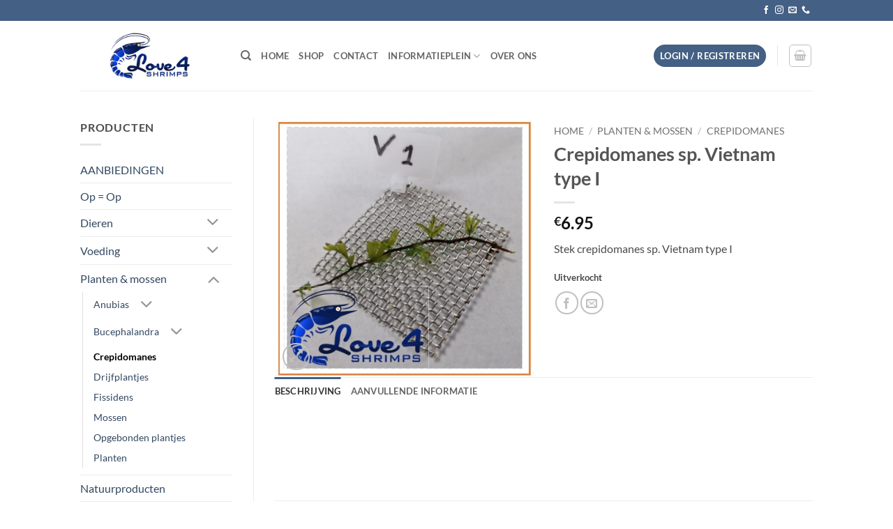

--- FILE ---
content_type: text/html; charset=UTF-8
request_url: https://love4shrimps.nl/product/crepidomanes-sp-vietnam-type-i/
body_size: 30813
content:
<!DOCTYPE html>
<html lang="nl-NL" class="loading-site no-js">
<head>
	<meta charset="UTF-8" />
	<link rel="profile" href="http://gmpg.org/xfn/11" />
	<link rel="pingback" href="https://love4shrimps.nl/xmlrpc.php" />

					<script>document.documentElement.className = document.documentElement.className + ' yes-js js_active js'</script>
			<script>(function(html){html.className = html.className.replace(/\bno-js\b/,'js')})(document.documentElement);</script>
<title>Crepidomanes sp. Vietnam type I &#8211; Love 4 Shrimps</title>
<meta name='robots' content='max-image-preview:large' />
<meta name="viewport" content="width=device-width, initial-scale=1" /><link rel='dns-prefetch' href='//hcaptcha.com' />
<link rel='prefetch' href='https://love4shrimps.nl/wp-content/themes/flatsome/assets/js/flatsome.js?ver=e2eddd6c228105dac048' />
<link rel='prefetch' href='https://love4shrimps.nl/wp-content/themes/flatsome/assets/js/chunk.slider.js?ver=3.20.4' />
<link rel='prefetch' href='https://love4shrimps.nl/wp-content/themes/flatsome/assets/js/chunk.popups.js?ver=3.20.4' />
<link rel='prefetch' href='https://love4shrimps.nl/wp-content/themes/flatsome/assets/js/chunk.tooltips.js?ver=3.20.4' />
<link rel='prefetch' href='https://love4shrimps.nl/wp-content/themes/flatsome/assets/js/woocommerce.js?ver=1c9be63d628ff7c3ff4c' />
<link rel="alternate" type="application/rss+xml" title="Love 4 Shrimps &raquo; feed" href="https://love4shrimps.nl/feed/" />
<link rel="alternate" type="application/rss+xml" title="Love 4 Shrimps &raquo; reacties feed" href="https://love4shrimps.nl/comments/feed/" />
<link rel="alternate" title="oEmbed (JSON)" type="application/json+oembed" href="https://love4shrimps.nl/wp-json/oembed/1.0/embed?url=https%3A%2F%2Flove4shrimps.nl%2Fproduct%2Fcrepidomanes-sp-vietnam-type-i%2F" />
<link rel="alternate" title="oEmbed (XML)" type="text/xml+oembed" href="https://love4shrimps.nl/wp-json/oembed/1.0/embed?url=https%3A%2F%2Flove4shrimps.nl%2Fproduct%2Fcrepidomanes-sp-vietnam-type-i%2F&#038;format=xml" />
<style id='wp-img-auto-sizes-contain-inline-css' type='text/css'>
img:is([sizes=auto i],[sizes^="auto," i]){contain-intrinsic-size:3000px 1500px}
/*# sourceURL=wp-img-auto-sizes-contain-inline-css */
</style>
<style id='wp-emoji-styles-inline-css' type='text/css'>

	img.wp-smiley, img.emoji {
		display: inline !important;
		border: none !important;
		box-shadow: none !important;
		height: 1em !important;
		width: 1em !important;
		margin: 0 0.07em !important;
		vertical-align: -0.1em !important;
		background: none !important;
		padding: 0 !important;
	}
/*# sourceURL=wp-emoji-styles-inline-css */
</style>
<style id='wp-block-library-inline-css' type='text/css'>
:root{--wp-block-synced-color:#7a00df;--wp-block-synced-color--rgb:122,0,223;--wp-bound-block-color:var(--wp-block-synced-color);--wp-editor-canvas-background:#ddd;--wp-admin-theme-color:#007cba;--wp-admin-theme-color--rgb:0,124,186;--wp-admin-theme-color-darker-10:#006ba1;--wp-admin-theme-color-darker-10--rgb:0,107,160.5;--wp-admin-theme-color-darker-20:#005a87;--wp-admin-theme-color-darker-20--rgb:0,90,135;--wp-admin-border-width-focus:2px}@media (min-resolution:192dpi){:root{--wp-admin-border-width-focus:1.5px}}.wp-element-button{cursor:pointer}:root .has-very-light-gray-background-color{background-color:#eee}:root .has-very-dark-gray-background-color{background-color:#313131}:root .has-very-light-gray-color{color:#eee}:root .has-very-dark-gray-color{color:#313131}:root .has-vivid-green-cyan-to-vivid-cyan-blue-gradient-background{background:linear-gradient(135deg,#00d084,#0693e3)}:root .has-purple-crush-gradient-background{background:linear-gradient(135deg,#34e2e4,#4721fb 50%,#ab1dfe)}:root .has-hazy-dawn-gradient-background{background:linear-gradient(135deg,#faaca8,#dad0ec)}:root .has-subdued-olive-gradient-background{background:linear-gradient(135deg,#fafae1,#67a671)}:root .has-atomic-cream-gradient-background{background:linear-gradient(135deg,#fdd79a,#004a59)}:root .has-nightshade-gradient-background{background:linear-gradient(135deg,#330968,#31cdcf)}:root .has-midnight-gradient-background{background:linear-gradient(135deg,#020381,#2874fc)}:root{--wp--preset--font-size--normal:16px;--wp--preset--font-size--huge:42px}.has-regular-font-size{font-size:1em}.has-larger-font-size{font-size:2.625em}.has-normal-font-size{font-size:var(--wp--preset--font-size--normal)}.has-huge-font-size{font-size:var(--wp--preset--font-size--huge)}.has-text-align-center{text-align:center}.has-text-align-left{text-align:left}.has-text-align-right{text-align:right}.has-fit-text{white-space:nowrap!important}#end-resizable-editor-section{display:none}.aligncenter{clear:both}.items-justified-left{justify-content:flex-start}.items-justified-center{justify-content:center}.items-justified-right{justify-content:flex-end}.items-justified-space-between{justify-content:space-between}.screen-reader-text{border:0;clip-path:inset(50%);height:1px;margin:-1px;overflow:hidden;padding:0;position:absolute;width:1px;word-wrap:normal!important}.screen-reader-text:focus{background-color:#ddd;clip-path:none;color:#444;display:block;font-size:1em;height:auto;left:5px;line-height:normal;padding:15px 23px 14px;text-decoration:none;top:5px;width:auto;z-index:100000}html :where(.has-border-color){border-style:solid}html :where([style*=border-top-color]){border-top-style:solid}html :where([style*=border-right-color]){border-right-style:solid}html :where([style*=border-bottom-color]){border-bottom-style:solid}html :where([style*=border-left-color]){border-left-style:solid}html :where([style*=border-width]){border-style:solid}html :where([style*=border-top-width]){border-top-style:solid}html :where([style*=border-right-width]){border-right-style:solid}html :where([style*=border-bottom-width]){border-bottom-style:solid}html :where([style*=border-left-width]){border-left-style:solid}html :where(img[class*=wp-image-]){height:auto;max-width:100%}:where(figure){margin:0 0 1em}html :where(.is-position-sticky){--wp-admin--admin-bar--position-offset:var(--wp-admin--admin-bar--height,0px)}@media screen and (max-width:600px){html :where(.is-position-sticky){--wp-admin--admin-bar--position-offset:0px}}

/*# sourceURL=wp-block-library-inline-css */
</style><link rel='stylesheet' id='wc-blocks-style-css' href='https://love4shrimps.nl/wp-content/plugins/woocommerce/assets/client/blocks/wc-blocks.css?ver=wc-10.4.3' type='text/css' media='all' />
<link rel='stylesheet' id='jquery-selectBox-css' href='https://love4shrimps.nl/wp-content/plugins/yith-woocommerce-wishlist/assets/css/jquery.selectBox.css?ver=1.2.0' type='text/css' media='all' />
<link rel='stylesheet' id='woocommerce_prettyPhoto_css-css' href='//love4shrimps.nl/wp-content/plugins/woocommerce/assets/css/prettyPhoto.css?ver=3.1.6' type='text/css' media='all' />
<link rel='stylesheet' id='yith-wcwl-main-css' href='https://love4shrimps.nl/wp-content/plugins/yith-woocommerce-wishlist/assets/css/style.css?ver=4.11.0' type='text/css' media='all' />
<style id='yith-wcwl-main-inline-css' type='text/css'>
 :root { --rounded-corners-radius: 16px; --add-to-cart-rounded-corners-radius: 16px; --feedback-duration: 3s } 
 :root { --rounded-corners-radius: 16px; --add-to-cart-rounded-corners-radius: 16px; --feedback-duration: 3s } 
/*# sourceURL=yith-wcwl-main-inline-css */
</style>
<style id='global-styles-inline-css' type='text/css'>
:root{--wp--preset--aspect-ratio--square: 1;--wp--preset--aspect-ratio--4-3: 4/3;--wp--preset--aspect-ratio--3-4: 3/4;--wp--preset--aspect-ratio--3-2: 3/2;--wp--preset--aspect-ratio--2-3: 2/3;--wp--preset--aspect-ratio--16-9: 16/9;--wp--preset--aspect-ratio--9-16: 9/16;--wp--preset--color--black: #000000;--wp--preset--color--cyan-bluish-gray: #abb8c3;--wp--preset--color--white: #ffffff;--wp--preset--color--pale-pink: #f78da7;--wp--preset--color--vivid-red: #cf2e2e;--wp--preset--color--luminous-vivid-orange: #ff6900;--wp--preset--color--luminous-vivid-amber: #fcb900;--wp--preset--color--light-green-cyan: #7bdcb5;--wp--preset--color--vivid-green-cyan: #00d084;--wp--preset--color--pale-cyan-blue: #8ed1fc;--wp--preset--color--vivid-cyan-blue: #0693e3;--wp--preset--color--vivid-purple: #9b51e0;--wp--preset--color--primary: #446084;--wp--preset--color--secondary: #C05530;--wp--preset--color--success: #627D47;--wp--preset--color--alert: #b20000;--wp--preset--gradient--vivid-cyan-blue-to-vivid-purple: linear-gradient(135deg,rgb(6,147,227) 0%,rgb(155,81,224) 100%);--wp--preset--gradient--light-green-cyan-to-vivid-green-cyan: linear-gradient(135deg,rgb(122,220,180) 0%,rgb(0,208,130) 100%);--wp--preset--gradient--luminous-vivid-amber-to-luminous-vivid-orange: linear-gradient(135deg,rgb(252,185,0) 0%,rgb(255,105,0) 100%);--wp--preset--gradient--luminous-vivid-orange-to-vivid-red: linear-gradient(135deg,rgb(255,105,0) 0%,rgb(207,46,46) 100%);--wp--preset--gradient--very-light-gray-to-cyan-bluish-gray: linear-gradient(135deg,rgb(238,238,238) 0%,rgb(169,184,195) 100%);--wp--preset--gradient--cool-to-warm-spectrum: linear-gradient(135deg,rgb(74,234,220) 0%,rgb(151,120,209) 20%,rgb(207,42,186) 40%,rgb(238,44,130) 60%,rgb(251,105,98) 80%,rgb(254,248,76) 100%);--wp--preset--gradient--blush-light-purple: linear-gradient(135deg,rgb(255,206,236) 0%,rgb(152,150,240) 100%);--wp--preset--gradient--blush-bordeaux: linear-gradient(135deg,rgb(254,205,165) 0%,rgb(254,45,45) 50%,rgb(107,0,62) 100%);--wp--preset--gradient--luminous-dusk: linear-gradient(135deg,rgb(255,203,112) 0%,rgb(199,81,192) 50%,rgb(65,88,208) 100%);--wp--preset--gradient--pale-ocean: linear-gradient(135deg,rgb(255,245,203) 0%,rgb(182,227,212) 50%,rgb(51,167,181) 100%);--wp--preset--gradient--electric-grass: linear-gradient(135deg,rgb(202,248,128) 0%,rgb(113,206,126) 100%);--wp--preset--gradient--midnight: linear-gradient(135deg,rgb(2,3,129) 0%,rgb(40,116,252) 100%);--wp--preset--font-size--small: 13px;--wp--preset--font-size--medium: 20px;--wp--preset--font-size--large: 36px;--wp--preset--font-size--x-large: 42px;--wp--preset--spacing--20: 0.44rem;--wp--preset--spacing--30: 0.67rem;--wp--preset--spacing--40: 1rem;--wp--preset--spacing--50: 1.5rem;--wp--preset--spacing--60: 2.25rem;--wp--preset--spacing--70: 3.38rem;--wp--preset--spacing--80: 5.06rem;--wp--preset--shadow--natural: 6px 6px 9px rgba(0, 0, 0, 0.2);--wp--preset--shadow--deep: 12px 12px 50px rgba(0, 0, 0, 0.4);--wp--preset--shadow--sharp: 6px 6px 0px rgba(0, 0, 0, 0.2);--wp--preset--shadow--outlined: 6px 6px 0px -3px rgb(255, 255, 255), 6px 6px rgb(0, 0, 0);--wp--preset--shadow--crisp: 6px 6px 0px rgb(0, 0, 0);}:where(body) { margin: 0; }.wp-site-blocks > .alignleft { float: left; margin-right: 2em; }.wp-site-blocks > .alignright { float: right; margin-left: 2em; }.wp-site-blocks > .aligncenter { justify-content: center; margin-left: auto; margin-right: auto; }:where(.is-layout-flex){gap: 0.5em;}:where(.is-layout-grid){gap: 0.5em;}.is-layout-flow > .alignleft{float: left;margin-inline-start: 0;margin-inline-end: 2em;}.is-layout-flow > .alignright{float: right;margin-inline-start: 2em;margin-inline-end: 0;}.is-layout-flow > .aligncenter{margin-left: auto !important;margin-right: auto !important;}.is-layout-constrained > .alignleft{float: left;margin-inline-start: 0;margin-inline-end: 2em;}.is-layout-constrained > .alignright{float: right;margin-inline-start: 2em;margin-inline-end: 0;}.is-layout-constrained > .aligncenter{margin-left: auto !important;margin-right: auto !important;}.is-layout-constrained > :where(:not(.alignleft):not(.alignright):not(.alignfull)){margin-left: auto !important;margin-right: auto !important;}body .is-layout-flex{display: flex;}.is-layout-flex{flex-wrap: wrap;align-items: center;}.is-layout-flex > :is(*, div){margin: 0;}body .is-layout-grid{display: grid;}.is-layout-grid > :is(*, div){margin: 0;}body{padding-top: 0px;padding-right: 0px;padding-bottom: 0px;padding-left: 0px;}a:where(:not(.wp-element-button)){text-decoration: none;}:root :where(.wp-element-button, .wp-block-button__link){background-color: #32373c;border-width: 0;color: #fff;font-family: inherit;font-size: inherit;font-style: inherit;font-weight: inherit;letter-spacing: inherit;line-height: inherit;padding-top: calc(0.667em + 2px);padding-right: calc(1.333em + 2px);padding-bottom: calc(0.667em + 2px);padding-left: calc(1.333em + 2px);text-decoration: none;text-transform: inherit;}.has-black-color{color: var(--wp--preset--color--black) !important;}.has-cyan-bluish-gray-color{color: var(--wp--preset--color--cyan-bluish-gray) !important;}.has-white-color{color: var(--wp--preset--color--white) !important;}.has-pale-pink-color{color: var(--wp--preset--color--pale-pink) !important;}.has-vivid-red-color{color: var(--wp--preset--color--vivid-red) !important;}.has-luminous-vivid-orange-color{color: var(--wp--preset--color--luminous-vivid-orange) !important;}.has-luminous-vivid-amber-color{color: var(--wp--preset--color--luminous-vivid-amber) !important;}.has-light-green-cyan-color{color: var(--wp--preset--color--light-green-cyan) !important;}.has-vivid-green-cyan-color{color: var(--wp--preset--color--vivid-green-cyan) !important;}.has-pale-cyan-blue-color{color: var(--wp--preset--color--pale-cyan-blue) !important;}.has-vivid-cyan-blue-color{color: var(--wp--preset--color--vivid-cyan-blue) !important;}.has-vivid-purple-color{color: var(--wp--preset--color--vivid-purple) !important;}.has-primary-color{color: var(--wp--preset--color--primary) !important;}.has-secondary-color{color: var(--wp--preset--color--secondary) !important;}.has-success-color{color: var(--wp--preset--color--success) !important;}.has-alert-color{color: var(--wp--preset--color--alert) !important;}.has-black-background-color{background-color: var(--wp--preset--color--black) !important;}.has-cyan-bluish-gray-background-color{background-color: var(--wp--preset--color--cyan-bluish-gray) !important;}.has-white-background-color{background-color: var(--wp--preset--color--white) !important;}.has-pale-pink-background-color{background-color: var(--wp--preset--color--pale-pink) !important;}.has-vivid-red-background-color{background-color: var(--wp--preset--color--vivid-red) !important;}.has-luminous-vivid-orange-background-color{background-color: var(--wp--preset--color--luminous-vivid-orange) !important;}.has-luminous-vivid-amber-background-color{background-color: var(--wp--preset--color--luminous-vivid-amber) !important;}.has-light-green-cyan-background-color{background-color: var(--wp--preset--color--light-green-cyan) !important;}.has-vivid-green-cyan-background-color{background-color: var(--wp--preset--color--vivid-green-cyan) !important;}.has-pale-cyan-blue-background-color{background-color: var(--wp--preset--color--pale-cyan-blue) !important;}.has-vivid-cyan-blue-background-color{background-color: var(--wp--preset--color--vivid-cyan-blue) !important;}.has-vivid-purple-background-color{background-color: var(--wp--preset--color--vivid-purple) !important;}.has-primary-background-color{background-color: var(--wp--preset--color--primary) !important;}.has-secondary-background-color{background-color: var(--wp--preset--color--secondary) !important;}.has-success-background-color{background-color: var(--wp--preset--color--success) !important;}.has-alert-background-color{background-color: var(--wp--preset--color--alert) !important;}.has-black-border-color{border-color: var(--wp--preset--color--black) !important;}.has-cyan-bluish-gray-border-color{border-color: var(--wp--preset--color--cyan-bluish-gray) !important;}.has-white-border-color{border-color: var(--wp--preset--color--white) !important;}.has-pale-pink-border-color{border-color: var(--wp--preset--color--pale-pink) !important;}.has-vivid-red-border-color{border-color: var(--wp--preset--color--vivid-red) !important;}.has-luminous-vivid-orange-border-color{border-color: var(--wp--preset--color--luminous-vivid-orange) !important;}.has-luminous-vivid-amber-border-color{border-color: var(--wp--preset--color--luminous-vivid-amber) !important;}.has-light-green-cyan-border-color{border-color: var(--wp--preset--color--light-green-cyan) !important;}.has-vivid-green-cyan-border-color{border-color: var(--wp--preset--color--vivid-green-cyan) !important;}.has-pale-cyan-blue-border-color{border-color: var(--wp--preset--color--pale-cyan-blue) !important;}.has-vivid-cyan-blue-border-color{border-color: var(--wp--preset--color--vivid-cyan-blue) !important;}.has-vivid-purple-border-color{border-color: var(--wp--preset--color--vivid-purple) !important;}.has-primary-border-color{border-color: var(--wp--preset--color--primary) !important;}.has-secondary-border-color{border-color: var(--wp--preset--color--secondary) !important;}.has-success-border-color{border-color: var(--wp--preset--color--success) !important;}.has-alert-border-color{border-color: var(--wp--preset--color--alert) !important;}.has-vivid-cyan-blue-to-vivid-purple-gradient-background{background: var(--wp--preset--gradient--vivid-cyan-blue-to-vivid-purple) !important;}.has-light-green-cyan-to-vivid-green-cyan-gradient-background{background: var(--wp--preset--gradient--light-green-cyan-to-vivid-green-cyan) !important;}.has-luminous-vivid-amber-to-luminous-vivid-orange-gradient-background{background: var(--wp--preset--gradient--luminous-vivid-amber-to-luminous-vivid-orange) !important;}.has-luminous-vivid-orange-to-vivid-red-gradient-background{background: var(--wp--preset--gradient--luminous-vivid-orange-to-vivid-red) !important;}.has-very-light-gray-to-cyan-bluish-gray-gradient-background{background: var(--wp--preset--gradient--very-light-gray-to-cyan-bluish-gray) !important;}.has-cool-to-warm-spectrum-gradient-background{background: var(--wp--preset--gradient--cool-to-warm-spectrum) !important;}.has-blush-light-purple-gradient-background{background: var(--wp--preset--gradient--blush-light-purple) !important;}.has-blush-bordeaux-gradient-background{background: var(--wp--preset--gradient--blush-bordeaux) !important;}.has-luminous-dusk-gradient-background{background: var(--wp--preset--gradient--luminous-dusk) !important;}.has-pale-ocean-gradient-background{background: var(--wp--preset--gradient--pale-ocean) !important;}.has-electric-grass-gradient-background{background: var(--wp--preset--gradient--electric-grass) !important;}.has-midnight-gradient-background{background: var(--wp--preset--gradient--midnight) !important;}.has-small-font-size{font-size: var(--wp--preset--font-size--small) !important;}.has-medium-font-size{font-size: var(--wp--preset--font-size--medium) !important;}.has-large-font-size{font-size: var(--wp--preset--font-size--large) !important;}.has-x-large-font-size{font-size: var(--wp--preset--font-size--x-large) !important;}
/*# sourceURL=global-styles-inline-css */
</style>

<link rel='stylesheet' id='contact-form-7-css' href='https://love4shrimps.nl/wp-content/plugins/contact-form-7/includes/css/styles.css?ver=6.1.4' type='text/css' media='all' />
<link rel='stylesheet' id='photoswipe-css' href='https://love4shrimps.nl/wp-content/plugins/woocommerce/assets/css/photoswipe/photoswipe.min.css?ver=10.4.3' type='text/css' media='all' />
<link rel='stylesheet' id='photoswipe-default-skin-css' href='https://love4shrimps.nl/wp-content/plugins/woocommerce/assets/css/photoswipe/default-skin/default-skin.min.css?ver=10.4.3' type='text/css' media='all' />
<style id='woocommerce-inline-inline-css' type='text/css'>
.woocommerce form .form-row .required { visibility: visible; }
/*# sourceURL=woocommerce-inline-inline-css */
</style>
<link rel='stylesheet' id='flatsome-woocommerce-wishlist-css' href='https://love4shrimps.nl/wp-content/themes/flatsome/inc/integrations/wc-yith-wishlist/wishlist.css?ver=3.20.4' type='text/css' media='all' />
<link rel='stylesheet' id='mollie-applepaydirect-css' href='https://love4shrimps.nl/wp-content/plugins/mollie-payments-for-woocommerce/public/css/mollie-applepaydirect.min.css?ver=1768836172' type='text/css' media='screen' />
<link rel='stylesheet' id='flatsome-main-css' href='https://love4shrimps.nl/wp-content/themes/flatsome/assets/css/flatsome.css?ver=3.20.4' type='text/css' media='all' />
<style id='flatsome-main-inline-css' type='text/css'>
@font-face {
				font-family: "fl-icons";
				font-display: block;
				src: url(https://love4shrimps.nl/wp-content/themes/flatsome/assets/css/icons/fl-icons.eot?v=3.20.4);
				src:
					url(https://love4shrimps.nl/wp-content/themes/flatsome/assets/css/icons/fl-icons.eot#iefix?v=3.20.4) format("embedded-opentype"),
					url(https://love4shrimps.nl/wp-content/themes/flatsome/assets/css/icons/fl-icons.woff2?v=3.20.4) format("woff2"),
					url(https://love4shrimps.nl/wp-content/themes/flatsome/assets/css/icons/fl-icons.ttf?v=3.20.4) format("truetype"),
					url(https://love4shrimps.nl/wp-content/themes/flatsome/assets/css/icons/fl-icons.woff?v=3.20.4) format("woff"),
					url(https://love4shrimps.nl/wp-content/themes/flatsome/assets/css/icons/fl-icons.svg?v=3.20.4#fl-icons) format("svg");
			}
/*# sourceURL=flatsome-main-inline-css */
</style>
<link rel='stylesheet' id='flatsome-shop-css' href='https://love4shrimps.nl/wp-content/themes/flatsome/assets/css/flatsome-shop.css?ver=3.20.4' type='text/css' media='all' />
<link rel='stylesheet' id='flatsome-style-css' href='https://love4shrimps.nl/wp-content/themes/flatsome-child/style.css?ver=3.0' type='text/css' media='all' />
<script type="text/javascript">
            window._nslDOMReady = (function () {
                const executedCallbacks = new Set();
            
                return function (callback) {
                    /**
                    * Third parties might dispatch DOMContentLoaded events, so we need to ensure that we only run our callback once!
                    */
                    if (executedCallbacks.has(callback)) return;
            
                    const wrappedCallback = function () {
                        if (executedCallbacks.has(callback)) return;
                        executedCallbacks.add(callback);
                        callback();
                    };
            
                    if (document.readyState === "complete" || document.readyState === "interactive") {
                        wrappedCallback();
                    } else {
                        document.addEventListener("DOMContentLoaded", wrappedCallback);
                    }
                };
            })();
        </script><script type="text/javascript" src="https://love4shrimps.nl/wp-includes/js/jquery/jquery.min.js?ver=3.7.1" id="jquery-core-js"></script>
<script type="text/javascript" src="https://love4shrimps.nl/wp-includes/js/jquery/jquery-migrate.min.js?ver=3.4.1" id="jquery-migrate-js"></script>
<script type="text/javascript" src="https://love4shrimps.nl/wp-content/plugins/woocommerce/assets/js/jquery-blockui/jquery.blockUI.min.js?ver=2.7.0-wc.10.4.3" id="wc-jquery-blockui-js" data-wp-strategy="defer"></script>
<script type="text/javascript" id="wc-add-to-cart-js-extra">
/* <![CDATA[ */
var wc_add_to_cart_params = {"ajax_url":"/wp-admin/admin-ajax.php","wc_ajax_url":"/?wc-ajax=%%endpoint%%","i18n_view_cart":"Bekijk winkelwagen","cart_url":"https://love4shrimps.nl/winkelmand/","is_cart":"","cart_redirect_after_add":"no"};
//# sourceURL=wc-add-to-cart-js-extra
/* ]]> */
</script>
<script type="text/javascript" src="https://love4shrimps.nl/wp-content/plugins/woocommerce/assets/js/frontend/add-to-cart.min.js?ver=10.4.3" id="wc-add-to-cart-js" defer="defer" data-wp-strategy="defer"></script>
<script type="text/javascript" src="https://love4shrimps.nl/wp-content/plugins/woocommerce/assets/js/photoswipe/photoswipe.min.js?ver=4.1.1-wc.10.4.3" id="wc-photoswipe-js" defer="defer" data-wp-strategy="defer"></script>
<script type="text/javascript" src="https://love4shrimps.nl/wp-content/plugins/woocommerce/assets/js/photoswipe/photoswipe-ui-default.min.js?ver=4.1.1-wc.10.4.3" id="wc-photoswipe-ui-default-js" defer="defer" data-wp-strategy="defer"></script>
<script type="text/javascript" id="wc-single-product-js-extra">
/* <![CDATA[ */
var wc_single_product_params = {"i18n_required_rating_text":"Selecteer een waardering","i18n_rating_options":["1 van de 5 sterren","2 van de 5 sterren","3 van de 5 sterren","4 van de 5 sterren","5 van de 5 sterren"],"i18n_product_gallery_trigger_text":"Afbeeldinggalerij in volledig scherm bekijken","review_rating_required":"yes","flexslider":{"rtl":false,"animation":"slide","smoothHeight":true,"directionNav":false,"controlNav":"thumbnails","slideshow":false,"animationSpeed":500,"animationLoop":false,"allowOneSlide":false},"zoom_enabled":"","zoom_options":[],"photoswipe_enabled":"1","photoswipe_options":{"shareEl":false,"closeOnScroll":false,"history":false,"hideAnimationDuration":0,"showAnimationDuration":0},"flexslider_enabled":""};
//# sourceURL=wc-single-product-js-extra
/* ]]> */
</script>
<script type="text/javascript" src="https://love4shrimps.nl/wp-content/plugins/woocommerce/assets/js/frontend/single-product.min.js?ver=10.4.3" id="wc-single-product-js" defer="defer" data-wp-strategy="defer"></script>
<script type="text/javascript" src="https://love4shrimps.nl/wp-content/plugins/woocommerce/assets/js/js-cookie/js.cookie.min.js?ver=2.1.4-wc.10.4.3" id="wc-js-cookie-js" data-wp-strategy="defer"></script>
<link rel="https://api.w.org/" href="https://love4shrimps.nl/wp-json/" /><link rel="alternate" title="JSON" type="application/json" href="https://love4shrimps.nl/wp-json/wp/v2/product/8716" /><link rel="EditURI" type="application/rsd+xml" title="RSD" href="https://love4shrimps.nl/xmlrpc.php?rsd" />
<meta name="generator" content="WordPress 6.9" />
<meta name="generator" content="WooCommerce 10.4.3" />
<link rel="canonical" href="https://love4shrimps.nl/product/crepidomanes-sp-vietnam-type-i/" />
<link rel='shortlink' href='https://love4shrimps.nl/?p=8716' />
<style>
.h-captcha{position:relative;display:block;margin-bottom:2rem;padding:0;clear:both}.h-captcha[data-size="normal"]{width:302px;height:76px}.h-captcha[data-size="compact"]{width:158px;height:138px}.h-captcha[data-size="invisible"]{display:none}.h-captcha iframe{z-index:1}.h-captcha::before{content:"";display:block;position:absolute;top:0;left:0;background:url(https://love4shrimps.nl/wp-content/plugins/hcaptcha-for-forms-and-more/assets/images/hcaptcha-div-logo.svg) no-repeat;border:1px solid #fff0;border-radius:4px;box-sizing:border-box}.h-captcha::after{content:"The hCaptcha loading is delayed until user interaction.";font-family:-apple-system,system-ui,BlinkMacSystemFont,"Segoe UI",Roboto,Oxygen,Ubuntu,"Helvetica Neue",Arial,sans-serif;font-size:10px;font-weight:500;position:absolute;top:0;bottom:0;left:0;right:0;box-sizing:border-box;color:#bf1722;opacity:0}.h-captcha:not(:has(iframe))::after{animation:hcap-msg-fade-in .3s ease forwards;animation-delay:2s}.h-captcha:has(iframe)::after{animation:none;opacity:0}@keyframes hcap-msg-fade-in{to{opacity:1}}.h-captcha[data-size="normal"]::before{width:302px;height:76px;background-position:93.8% 28%}.h-captcha[data-size="normal"]::after{width:302px;height:76px;display:flex;flex-wrap:wrap;align-content:center;line-height:normal;padding:0 75px 0 10px}.h-captcha[data-size="compact"]::before{width:158px;height:138px;background-position:49.9% 78.8%}.h-captcha[data-size="compact"]::after{width:158px;height:138px;text-align:center;line-height:normal;padding:24px 10px 10px 10px}.h-captcha[data-theme="light"]::before,body.is-light-theme .h-captcha[data-theme="auto"]::before,.h-captcha[data-theme="auto"]::before{background-color:#fafafa;border:1px solid #e0e0e0}.h-captcha[data-theme="dark"]::before,body.is-dark-theme .h-captcha[data-theme="auto"]::before,html.wp-dark-mode-active .h-captcha[data-theme="auto"]::before,html.drdt-dark-mode .h-captcha[data-theme="auto"]::before{background-image:url(https://love4shrimps.nl/wp-content/plugins/hcaptcha-for-forms-and-more/assets/images/hcaptcha-div-logo-white.svg);background-repeat:no-repeat;background-color:#333;border:1px solid #f5f5f5}@media (prefers-color-scheme:dark){.h-captcha[data-theme="auto"]::before{background-image:url(https://love4shrimps.nl/wp-content/plugins/hcaptcha-for-forms-and-more/assets/images/hcaptcha-div-logo-white.svg);background-repeat:no-repeat;background-color:#333;border:1px solid #f5f5f5}}.h-captcha[data-theme="custom"]::before{background-color:initial}.h-captcha[data-size="invisible"]::before,.h-captcha[data-size="invisible"]::after{display:none}.h-captcha iframe{position:relative}div[style*="z-index: 2147483647"] div[style*="border-width: 11px"][style*="position: absolute"][style*="pointer-events: none"]{border-style:none}
</style>
	<noscript><style>.woocommerce-product-gallery{ opacity: 1 !important; }</style></noscript>
	<style>
span[data-name="hcap-cf7"] .h-captcha{margin-bottom:0}span[data-name="hcap-cf7"]~input[type="submit"],span[data-name="hcap-cf7"]~button[type="submit"]{margin-top:2rem}
</style>
<link rel="icon" href="https://love4shrimps.nl/wp-content/uploads/2019/08/cropped-Love4Shrimps-favicon-32x32.png" sizes="32x32" />
<link rel="icon" href="https://love4shrimps.nl/wp-content/uploads/2019/08/cropped-Love4Shrimps-favicon-192x192.png" sizes="192x192" />
<link rel="apple-touch-icon" href="https://love4shrimps.nl/wp-content/uploads/2019/08/cropped-Love4Shrimps-favicon-180x180.png" />
<meta name="msapplication-TileImage" content="https://love4shrimps.nl/wp-content/uploads/2019/08/cropped-Love4Shrimps-favicon-270x270.png" />
<style id="custom-css" type="text/css">:root {--primary-color: #446084;--fs-color-primary: #446084;--fs-color-secondary: #C05530;--fs-color-success: #627D47;--fs-color-alert: #b20000;--fs-color-base: #4a4a4a;--fs-experimental-link-color: #334862;--fs-experimental-link-color-hover: #111;}.tooltipster-base {--tooltip-color: #fff;--tooltip-bg-color: #000;}.off-canvas-right .mfp-content, .off-canvas-left .mfp-content {--drawer-width: 300px;}.off-canvas .mfp-content.off-canvas-cart {--drawer-width: 360px;}html{background-color:#ffffff!important;}.header-main{height: 100px}#logo img{max-height: 100px}#logo{width:200px;}.header-bottom{min-height: 55px}.header-top{min-height: 30px}.transparent .header-main{height: 90px}.transparent #logo img{max-height: 90px}.has-transparent + .page-title:first-of-type,.has-transparent + #main > .page-title,.has-transparent + #main > div > .page-title,.has-transparent + #main .page-header-wrapper:first-of-type .page-title{padding-top: 120px;}.header.show-on-scroll,.stuck .header-main{height:70px!important}.stuck #logo img{max-height: 70px!important}.header-bottom {background-color: #f1f1f1}@media (max-width: 549px) {.header-main{height: 70px}#logo img{max-height: 70px}}body{font-family: Lato, sans-serif;}body {font-weight: 400;font-style: normal;}.nav > li > a {font-family: Lato, sans-serif;}.mobile-sidebar-levels-2 .nav > li > ul > li > a {font-family: Lato, sans-serif;}.nav > li > a,.mobile-sidebar-levels-2 .nav > li > ul > li > a {font-weight: 700;font-style: normal;}h1,h2,h3,h4,h5,h6,.heading-font, .off-canvas-center .nav-sidebar.nav-vertical > li > a{font-family: Lato, sans-serif;}h1,h2,h3,h4,h5,h6,.heading-font,.banner h1,.banner h2 {font-weight: 700;font-style: normal;}.alt-font{font-family: "Dancing Script", sans-serif;}.alt-font {font-weight: 400!important;font-style: normal!important;}.shop-page-title.featured-title .title-bg{ background-image: url(https://love4shrimps.nl/wp-content/uploads/2023/07/Vietnam-type-1.jpg)!important;}@media screen and (min-width: 550px){.products .box-vertical .box-image{min-width: 300px!important;width: 300px!important;}}.nav-vertical-fly-out > li + li {border-top-width: 1px; border-top-style: solid;}.label-new.menu-item > a:after{content:"Nieuw";}.label-hot.menu-item > a:after{content:"Hot";}.label-sale.menu-item > a:after{content:"Aanbieding";}.label-popular.menu-item > a:after{content:"Populair";}</style><style id="kirki-inline-styles">/* latin-ext */
@font-face {
  font-family: 'Lato';
  font-style: normal;
  font-weight: 400;
  font-display: swap;
  src: url(https://love4shrimps.nl/wp-content/fonts/lato/S6uyw4BMUTPHjxAwXjeu.woff2) format('woff2');
  unicode-range: U+0100-02BA, U+02BD-02C5, U+02C7-02CC, U+02CE-02D7, U+02DD-02FF, U+0304, U+0308, U+0329, U+1D00-1DBF, U+1E00-1E9F, U+1EF2-1EFF, U+2020, U+20A0-20AB, U+20AD-20C0, U+2113, U+2C60-2C7F, U+A720-A7FF;
}
/* latin */
@font-face {
  font-family: 'Lato';
  font-style: normal;
  font-weight: 400;
  font-display: swap;
  src: url(https://love4shrimps.nl/wp-content/fonts/lato/S6uyw4BMUTPHjx4wXg.woff2) format('woff2');
  unicode-range: U+0000-00FF, U+0131, U+0152-0153, U+02BB-02BC, U+02C6, U+02DA, U+02DC, U+0304, U+0308, U+0329, U+2000-206F, U+20AC, U+2122, U+2191, U+2193, U+2212, U+2215, U+FEFF, U+FFFD;
}
/* latin-ext */
@font-face {
  font-family: 'Lato';
  font-style: normal;
  font-weight: 700;
  font-display: swap;
  src: url(https://love4shrimps.nl/wp-content/fonts/lato/S6u9w4BMUTPHh6UVSwaPGR_p.woff2) format('woff2');
  unicode-range: U+0100-02BA, U+02BD-02C5, U+02C7-02CC, U+02CE-02D7, U+02DD-02FF, U+0304, U+0308, U+0329, U+1D00-1DBF, U+1E00-1E9F, U+1EF2-1EFF, U+2020, U+20A0-20AB, U+20AD-20C0, U+2113, U+2C60-2C7F, U+A720-A7FF;
}
/* latin */
@font-face {
  font-family: 'Lato';
  font-style: normal;
  font-weight: 700;
  font-display: swap;
  src: url(https://love4shrimps.nl/wp-content/fonts/lato/S6u9w4BMUTPHh6UVSwiPGQ.woff2) format('woff2');
  unicode-range: U+0000-00FF, U+0131, U+0152-0153, U+02BB-02BC, U+02C6, U+02DA, U+02DC, U+0304, U+0308, U+0329, U+2000-206F, U+20AC, U+2122, U+2191, U+2193, U+2212, U+2215, U+FEFF, U+FFFD;
}/* vietnamese */
@font-face {
  font-family: 'Dancing Script';
  font-style: normal;
  font-weight: 400;
  font-display: swap;
  src: url(https://love4shrimps.nl/wp-content/fonts/dancing-script/If2cXTr6YS-zF4S-kcSWSVi_sxjsohD9F50Ruu7BMSo3Rep8ltA.woff2) format('woff2');
  unicode-range: U+0102-0103, U+0110-0111, U+0128-0129, U+0168-0169, U+01A0-01A1, U+01AF-01B0, U+0300-0301, U+0303-0304, U+0308-0309, U+0323, U+0329, U+1EA0-1EF9, U+20AB;
}
/* latin-ext */
@font-face {
  font-family: 'Dancing Script';
  font-style: normal;
  font-weight: 400;
  font-display: swap;
  src: url(https://love4shrimps.nl/wp-content/fonts/dancing-script/If2cXTr6YS-zF4S-kcSWSVi_sxjsohD9F50Ruu7BMSo3ROp8ltA.woff2) format('woff2');
  unicode-range: U+0100-02BA, U+02BD-02C5, U+02C7-02CC, U+02CE-02D7, U+02DD-02FF, U+0304, U+0308, U+0329, U+1D00-1DBF, U+1E00-1E9F, U+1EF2-1EFF, U+2020, U+20A0-20AB, U+20AD-20C0, U+2113, U+2C60-2C7F, U+A720-A7FF;
}
/* latin */
@font-face {
  font-family: 'Dancing Script';
  font-style: normal;
  font-weight: 400;
  font-display: swap;
  src: url(https://love4shrimps.nl/wp-content/fonts/dancing-script/If2cXTr6YS-zF4S-kcSWSVi_sxjsohD9F50Ruu7BMSo3Sup8.woff2) format('woff2');
  unicode-range: U+0000-00FF, U+0131, U+0152-0153, U+02BB-02BC, U+02C6, U+02DA, U+02DC, U+0304, U+0308, U+0329, U+2000-206F, U+20AC, U+2122, U+2191, U+2193, U+2212, U+2215, U+FEFF, U+FFFD;
}</style></head>

<body class="wp-singular product-template-default single single-product postid-8716 wp-theme-flatsome wp-child-theme-flatsome-child theme-flatsome woocommerce woocommerce-page woocommerce-no-js lightbox nav-dropdown-has-arrow nav-dropdown-has-shadow nav-dropdown-has-border">


<a class="skip-link screen-reader-text" href="#main">Ga naar inhoud</a>

<div id="wrapper">

	
	<header id="header" class="header has-sticky sticky-jump">
		<div class="header-wrapper">
			<div id="top-bar" class="header-top hide-for-sticky nav-dark">
    <div class="flex-row container">
      <div class="flex-col hide-for-medium flex-left">
          <ul class="nav nav-left medium-nav-center nav-small  nav-divided">
              <li class="html custom html_topbar_left"><strong class="uppercase"></strong></li>          </ul>
      </div>

      <div class="flex-col hide-for-medium flex-center">
          <ul class="nav nav-center nav-small  nav-divided">
                        </ul>
      </div>

      <div class="flex-col hide-for-medium flex-right">
         <ul class="nav top-bar-nav nav-right nav-small  nav-divided">
              <li class="html header-social-icons ml-0">
	<div class="social-icons follow-icons" ><a href="https://www.facebook.com/Love-4-Shrimps-662194310859800/" target="_blank" data-label="Facebook" class="icon plain tooltip facebook" title="Volg ons op Facebook" aria-label="Volg ons op Facebook" rel="noopener nofollow"><i class="icon-facebook" aria-hidden="true"></i></a><a href="https://www.instagram.com/love4shrimps/" target="_blank" data-label="Instagram" class="icon plain tooltip instagram" title="Volg ons op Instagram" aria-label="Volg ons op Instagram" rel="noopener nofollow"><i class="icon-instagram" aria-hidden="true"></i></a><a href="mailto:info@love4shrimps.nl" data-label="E-mail" target="_blank" class="icon plain tooltip email" title="Stuur ons een e-mail" aria-label="Stuur ons een e-mail" rel="nofollow noopener"><i class="icon-envelop" aria-hidden="true"></i></a><a href="tel:+31625441182" data-label="Phone" target="_blank" class="icon plain tooltip phone" title="Bel ons" aria-label="Bel ons" rel="nofollow noopener"><i class="icon-phone" aria-hidden="true"></i></a></div></li>
          </ul>
      </div>

            <div class="flex-col show-for-medium flex-grow">
          <ul class="nav nav-center nav-small mobile-nav  nav-divided">
              <li class="html custom html_topbar_left"><strong class="uppercase"></strong></li>          </ul>
      </div>
      
    </div>
</div>
<div id="masthead" class="header-main ">
      <div class="header-inner flex-row container logo-left medium-logo-center" role="navigation">

          <!-- Logo -->
          <div id="logo" class="flex-col logo">
            
<!-- Header logo -->
<a href="https://love4shrimps.nl/" title="Love 4 Shrimps - The place to be" rel="home">
		<img width="500" height="175" src="https://love4shrimps.nl/wp-content/uploads/2019/07/Logo_Love4Shrimps_500x175.png" class="header_logo header-logo" alt="Love 4 Shrimps"/><img  width="500" height="175" src="https://love4shrimps.nl/wp-content/uploads/2019/07/Logo_Love4Shrimps_500x175.png" class="header-logo-dark" alt="Love 4 Shrimps"/></a>
          </div>

          <!-- Mobile Left Elements -->
          <div class="flex-col show-for-medium flex-left">
            <ul class="mobile-nav nav nav-left ">
              <li class="nav-icon has-icon">
			<a href="#" class="is-small" data-open="#main-menu" data-pos="left" data-bg="main-menu-overlay" role="button" aria-label="Menu" aria-controls="main-menu" aria-expanded="false" aria-haspopup="dialog" data-flatsome-role-button>
			<i class="icon-menu" aria-hidden="true"></i>					</a>
	</li>
            </ul>
          </div>

          <!-- Left Elements -->
          <div class="flex-col hide-for-medium flex-left
            flex-grow">
            <ul class="header-nav header-nav-main nav nav-left  nav-uppercase" >
              <li class="header-search header-search-dropdown has-icon has-dropdown menu-item-has-children">
		<a href="#" aria-label="Zoeken" aria-haspopup="true" aria-expanded="false" aria-controls="ux-search-dropdown" class="nav-top-link is-small"><i class="icon-search" aria-hidden="true"></i></a>
		<ul id="ux-search-dropdown" class="nav-dropdown nav-dropdown-default">
	 	<li class="header-search-form search-form html relative has-icon">
	<div class="header-search-form-wrapper">
		<div class="searchform-wrapper ux-search-box relative is-normal"><form role="search" method="get" class="searchform" action="https://love4shrimps.nl/">
	<div class="flex-row relative">
						<div class="flex-col flex-grow">
			<label class="screen-reader-text" for="woocommerce-product-search-field-0">Zoeken naar:</label>
			<input type="search" id="woocommerce-product-search-field-0" class="search-field mb-0" placeholder="Zoeken&hellip;" value="" name="s" />
			<input type="hidden" name="post_type" value="product" />
					</div>
		<div class="flex-col">
			<button type="submit" value="Zoeken" class="ux-search-submit submit-button secondary button  icon mb-0" aria-label="Verzenden">
				<i class="icon-search" aria-hidden="true"></i>			</button>
		</div>
	</div>
	<div class="live-search-results text-left z-top"></div>
</form>
</div>	</div>
</li>
	</ul>
</li>
<li id="menu-item-342" class="menu-item menu-item-type-post_type menu-item-object-page menu-item-home menu-item-342 menu-item-design-default"><a href="https://love4shrimps.nl/" class="nav-top-link">Home</a></li>
<li id="menu-item-343" class="menu-item menu-item-type-post_type menu-item-object-page current_page_parent menu-item-343 menu-item-design-default"><a href="https://love4shrimps.nl/shop/" class="nav-top-link">Shop</a></li>
<li id="menu-item-371" class="menu-item menu-item-type-post_type menu-item-object-page menu-item-371 menu-item-design-default"><a href="https://love4shrimps.nl/over-ons/contact/" class="nav-top-link">Contact</a></li>
<li id="menu-item-1565" class="menu-item menu-item-type-post_type menu-item-object-page menu-item-has-children menu-item-1565 menu-item-design-default has-dropdown"><a href="https://love4shrimps.nl/informatieplein/" class="nav-top-link" aria-expanded="false" aria-haspopup="menu">Informatieplein<i class="icon-angle-down" aria-hidden="true"></i></a>
<ul class="sub-menu nav-dropdown nav-dropdown-default">
	<li id="menu-item-1839" class="menu-item menu-item-type-post_type menu-item-object-page menu-item-1839"><a href="https://love4shrimps.nl/informatieplein/checklist-sterfte-bij-garnalen/">Checklist sterfte bij garnalen</a></li>
	<li id="menu-item-1838" class="menu-item menu-item-type-post_type menu-item-object-page menu-item-1838"><a href="https://love4shrimps.nl/informatieplein/green-fungus-2/">Green Fungus</a></li>
</ul>
</li>
<li id="menu-item-4479" class="menu-item menu-item-type-post_type menu-item-object-page menu-item-4479 menu-item-design-default"><a href="https://love4shrimps.nl/over-ons/" class="nav-top-link">Over ons</a></li>
            </ul>
          </div>

          <!-- Right Elements -->
          <div class="flex-col hide-for-medium flex-right">
            <ul class="header-nav header-nav-main nav nav-right  nav-uppercase">
              
<li class="account-item has-icon">
<div class="header-button">
	<a href="https://love4shrimps.nl/my-account/" class="nav-top-link nav-top-not-logged-in icon primary button circle is-small icon primary button circle is-small" title="Login" role="button" data-open="#login-form-popup" aria-controls="login-form-popup" aria-expanded="false" aria-haspopup="dialog" data-flatsome-role-button>
					<span>
			Login / Registreren			</span>
				</a>


</div>

</li>
<li class="header-divider"></li><li class="cart-item has-icon has-dropdown">
<div class="header-button">
<a href="https://love4shrimps.nl/winkelmand/" class="header-cart-link nav-top-link icon button round is-outline is-small" title="Winkelwagen" aria-label="Bekijk winkelwagen" aria-expanded="false" aria-haspopup="true" role="button" data-flatsome-role-button>


    <i class="icon-shopping-basket" aria-hidden="true" data-icon-label="0"></i>  </a>
</div>
 <ul class="nav-dropdown nav-dropdown-default">
    <li class="html widget_shopping_cart">
      <div class="widget_shopping_cart_content">
        

	<div class="ux-mini-cart-empty flex flex-row-col text-center pt pb">
				<div class="ux-mini-cart-empty-icon">
			<svg aria-hidden="true" xmlns="http://www.w3.org/2000/svg" viewBox="0 0 17 19" style="opacity:.1;height:80px;">
				<path d="M8.5 0C6.7 0 5.3 1.2 5.3 2.7v2H2.1c-.3 0-.6.3-.7.7L0 18.2c0 .4.2.8.6.8h15.7c.4 0 .7-.3.7-.7v-.1L15.6 5.4c0-.3-.3-.6-.7-.6h-3.2v-2c0-1.6-1.4-2.8-3.2-2.8zM6.7 2.7c0-.8.8-1.4 1.8-1.4s1.8.6 1.8 1.4v2H6.7v-2zm7.5 3.4 1.3 11.5h-14L2.8 6.1h2.5v1.4c0 .4.3.7.7.7.4 0 .7-.3.7-.7V6.1h3.5v1.4c0 .4.3.7.7.7s.7-.3.7-.7V6.1h2.6z" fill-rule="evenodd" clip-rule="evenodd" fill="currentColor"></path>
			</svg>
		</div>
				<p class="woocommerce-mini-cart__empty-message empty">Geen producten in de winkelwagen.</p>
					<p class="return-to-shop">
				<a class="button primary wc-backward" href="https://love4shrimps.nl/shop/">
					Terug naar winkel				</a>
			</p>
				</div>


      </div>
    </li>
     </ul>

</li>
            </ul>
          </div>

          <!-- Mobile Right Elements -->
          <div class="flex-col show-for-medium flex-right">
            <ul class="mobile-nav nav nav-right ">
              
<li class="account-item has-icon">
	<div class="header-button">	<a href="https://love4shrimps.nl/my-account/" class="account-link-mobile icon primary button circle is-small" title="Mijn account" aria-label="Mijn account">
		<i class="icon-user" aria-hidden="true"></i>	</a>
	</div></li>
<li class="header-divider"></li><li class="cart-item has-icon">

<div class="header-button">
		<a href="https://love4shrimps.nl/winkelmand/" class="header-cart-link nav-top-link icon button round is-outline is-small off-canvas-toggle" title="Winkelwagen" aria-label="Bekijk winkelwagen" aria-expanded="false" aria-haspopup="dialog" role="button" data-open="#cart-popup" data-class="off-canvas-cart" data-pos="right" aria-controls="cart-popup" data-flatsome-role-button>

  	<i class="icon-shopping-basket" aria-hidden="true" data-icon-label="0"></i>  </a>
</div>

  <!-- Cart Sidebar Popup -->
  <div id="cart-popup" class="mfp-hide">
  <div class="cart-popup-inner inner-padding cart-popup-inner--sticky">
      <div class="cart-popup-title text-center">
          <span class="heading-font uppercase">Winkelwagen</span>
          <div class="is-divider"></div>
      </div>
	  <div class="widget_shopping_cart">
		  <div class="widget_shopping_cart_content">
			  

	<div class="ux-mini-cart-empty flex flex-row-col text-center pt pb">
				<div class="ux-mini-cart-empty-icon">
			<svg aria-hidden="true" xmlns="http://www.w3.org/2000/svg" viewBox="0 0 17 19" style="opacity:.1;height:80px;">
				<path d="M8.5 0C6.7 0 5.3 1.2 5.3 2.7v2H2.1c-.3 0-.6.3-.7.7L0 18.2c0 .4.2.8.6.8h15.7c.4 0 .7-.3.7-.7v-.1L15.6 5.4c0-.3-.3-.6-.7-.6h-3.2v-2c0-1.6-1.4-2.8-3.2-2.8zM6.7 2.7c0-.8.8-1.4 1.8-1.4s1.8.6 1.8 1.4v2H6.7v-2zm7.5 3.4 1.3 11.5h-14L2.8 6.1h2.5v1.4c0 .4.3.7.7.7.4 0 .7-.3.7-.7V6.1h3.5v1.4c0 .4.3.7.7.7s.7-.3.7-.7V6.1h2.6z" fill-rule="evenodd" clip-rule="evenodd" fill="currentColor"></path>
			</svg>
		</div>
				<p class="woocommerce-mini-cart__empty-message empty">Geen producten in de winkelwagen.</p>
					<p class="return-to-shop">
				<a class="button primary wc-backward" href="https://love4shrimps.nl/shop/">
					Terug naar winkel				</a>
			</p>
				</div>


		  </div>
	  </div>
               </div>
  </div>

</li>
            </ul>
          </div>

      </div>

            <div class="container"><div class="top-divider full-width"></div></div>
      </div>

<div class="header-bg-container fill"><div class="header-bg-image fill"></div><div class="header-bg-color fill"></div></div>		</div>
	</header>

	
	<main id="main" class="">

	<div class="shop-container">

		
			<div class="container">
	<div class="woocommerce-notices-wrapper"></div></div>
<div id="product-8716" class="product type-product post-8716 status-publish first outofstock product_cat-crepidomanes product_tag-planten has-post-thumbnail taxable shipping-taxable purchasable product-type-simple">
	<div class="product-main">
 <div class="row content-row row-divided row-large">

 	<div id="product-sidebar" class="col large-3 hide-for-medium shop-sidebar ">
		<aside id="woocommerce_product_categories-13" class="widget woocommerce widget_product_categories"><span class="widget-title shop-sidebar">Producten</span><div class="is-divider small"></div><ul class="product-categories"><li class="cat-item cat-item-518"><a href="https://love4shrimps.nl/product-category/aanbiedingen/">AANBIEDINGEN</a></li>
<li class="cat-item cat-item-314"><a href="https://love4shrimps.nl/product-category/op-op/">Op = Op</a></li>
<li class="cat-item cat-item-557 cat-parent"><a href="https://love4shrimps.nl/product-category/dieren/">Dieren</a><ul class='children'>
<li class="cat-item cat-item-191 cat-parent"><a href="https://love4shrimps.nl/product-category/dieren/garnalen/">Garnalen</a>	<ul class='children'>
<li class="cat-item cat-item-58"><a href="https://love4shrimps.nl/product-category/dieren/garnalen/neocaridina-op-leidingwater/">Neocaridina op leidingwater</a></li>
<li class="cat-item cat-item-23"><a href="https://love4shrimps.nl/product-category/dieren/garnalen/caridina-leiding/">Caridina op leidingwater</a></li>
<li class="cat-item cat-item-79"><a href="https://love4shrimps.nl/product-category/dieren/garnalen/caridina-op-osmosewater/">Caridina op osmosewater</a></li>
<li class="cat-item cat-item-428"><a href="https://love4shrimps.nl/product-category/dieren/garnalen/sulawesi/">Sulawesi</a></li>
<li class="cat-item cat-item-269"><a href="https://love4shrimps.nl/product-category/dieren/garnalen/waaierhand-op-leidingwater/">Waaierhand op leidingwater</a></li>
	</ul>
</li>
<li class="cat-item cat-item-59"><a href="https://love4shrimps.nl/product-category/dieren/vissen/">Vissen</a></li>
<li class="cat-item cat-item-87"><a href="https://love4shrimps.nl/product-category/dieren/kreeften/">Kreeften</a></li>
<li class="cat-item cat-item-124"><a href="https://love4shrimps.nl/product-category/dieren/slakken/">Slakken</a></li>
<li class="cat-item cat-item-462"><a href="https://love4shrimps.nl/product-category/dieren/knaagdieren/">Knaagdieren</a></li>
<li class="cat-item cat-item-486"><a href="https://love4shrimps.nl/product-category/dieren/terrariumdieren/">Terrariumdieren</a></li>
<li class="cat-item cat-item-460"><a href="https://love4shrimps.nl/product-category/dieren/isopods/">Isopods</a></li>
</ul>
</li>
<li class="cat-item cat-item-45 cat-parent"><a href="https://love4shrimps.nl/product-category/voeding/">Voeding</a><ul class='children'>
<li class="cat-item cat-item-477 cat-parent"><a href="https://love4shrimps.nl/product-category/voeding/garnalenvoer/">Garnalenvoer</a>	<ul class='children'>
<li class="cat-item cat-item-558"><a href="https://love4shrimps.nl/product-category/voeding/garnalenvoer/siergarnalen/">Siergarnalen</a></li>
<li class="cat-item cat-item-82"><a href="https://love4shrimps.nl/product-category/voeding/garnalenvoer/tima/">TIMA</a></li>
<li class="cat-item cat-item-386"><a href="https://love4shrimps.nl/product-category/voeding/garnalenvoer/aqua-tropica-dr-shrimp/">Aqua-Tropica &amp; Dr. Shrimp</a></li>
<li class="cat-item cat-item-562"><a href="https://love4shrimps.nl/product-category/voeding/garnalenvoer/tropical-garnalenvoer/">Tropical</a></li>
<li class="cat-item cat-item-549"><a href="https://love4shrimps.nl/product-category/voeding/garnalenvoer/chris-olis/">Chris &amp; Oli's</a></li>
<li class="cat-item cat-item-550"><a href="https://love4shrimps.nl/product-category/voeding/garnalenvoer/natureholic/">NatureHolic</a></li>
<li class="cat-item cat-item-412"><a href="https://love4shrimps.nl/product-category/voeding/garnalenvoer/glasgarten/">GlasGarten</a></li>
	</ul>
</li>
<li class="cat-item cat-item-560"><a href="https://love4shrimps.nl/product-category/voeding/levend-voer/">Levend voer</a></li>
<li class="cat-item cat-item-559"><a href="https://love4shrimps.nl/product-category/voeding/diepvries-voer/">DIepvries voer</a></li>
<li class="cat-item cat-item-137 cat-parent"><a href="https://love4shrimps.nl/product-category/voeding/shrimp-lollies/">Shrimp-Lollies</a>	<ul class='children'>
<li class="cat-item cat-item-563"><a href="https://love4shrimps.nl/product-category/voeding/shrimp-lollies/siergarnalen-shrimp-lollies-voeding/">Siergarnalen</a></li>
<li class="cat-item cat-item-207"><a href="https://love4shrimps.nl/product-category/voeding/shrimp-lollies/food-4-fauna-originals/">Food 4 Fauna Originals</a></li>
<li class="cat-item cat-item-525"><a href="https://love4shrimps.nl/product-category/voeding/shrimp-lollies/food-4-fauna-plus/">Food 4 Fauna Plus</a></li>
<li class="cat-item cat-item-163"><a href="https://love4shrimps.nl/product-category/voeding/shrimp-lollies/lolly-houders-lollies/">Lolly houders</a></li>
	</ul>
</li>
<li class="cat-item cat-item-144 cat-parent"><a href="https://love4shrimps.nl/product-category/voeding/visvoer/">Visvoer</a>	<ul class='children'>
<li class="cat-item cat-item-533"><a href="https://love4shrimps.nl/product-category/voeding/visvoer/tropical-visvoer/">Tropical</a></li>
<li class="cat-item cat-item-534"><a href="https://love4shrimps.nl/product-category/voeding/visvoer/aqua-tropica/">Aqua-Tropica</a></li>
<li class="cat-item cat-item-535"><a href="https://love4shrimps.nl/product-category/voeding/visvoer/food-4-fauna/">Food 4 Fauna</a></li>
<li class="cat-item cat-item-536"><a href="https://love4shrimps.nl/product-category/voeding/visvoer/genzel/">Genzel</a></li>
	</ul>
</li>
<li class="cat-item cat-item-465"><a href="https://love4shrimps.nl/product-category/voeding/voedseldieren/">Voedseldieren</a></li>
<li class="cat-item cat-item-537"><a href="https://love4shrimps.nl/product-category/voeding/kreeften-krabbenvoer/">Kreeften- &amp; krabbenvoer</a></li>
<li class="cat-item cat-item-195"><a href="https://love4shrimps.nl/product-category/voeding/slakkenvoer/">Slakkenvoer</a></li>
<li class="cat-item cat-item-564"><a href="https://love4shrimps.nl/product-category/voeding/voer-overige-dieren/">Voer overige dieren</a></li>
</ul>
</li>
<li class="cat-item cat-item-89 cat-parent current-cat-parent"><a href="https://love4shrimps.nl/product-category/planten-mossen/">Planten &amp; mossen</a><ul class='children'>
<li class="cat-item cat-item-300 cat-parent"><a href="https://love4shrimps.nl/product-category/planten-mossen/anubias/">Anubias</a>	<ul class='children'>
<li class="cat-item cat-item-307"><a href="https://love4shrimps.nl/product-category/planten-mossen/anubias/anubias-stekken/">Anubias stekken</a></li>
<li class="cat-item cat-item-309"><a href="https://love4shrimps.nl/product-category/planten-mossen/anubias/anubias-op-baksteentje/">Anubias op baksteentje</a></li>
<li class="cat-item cat-item-310"><a href="https://love4shrimps.nl/product-category/planten-mossen/anubias/anubias-op-steen-hout/">Anubias op steen/hout</a></li>
<li class="cat-item cat-item-369"><a href="https://love4shrimps.nl/product-category/planten-mossen/anubias/nana/">Nana</a></li>
<li class="cat-item cat-item-403"><a href="https://love4shrimps.nl/product-category/planten-mossen/anubias/nangi/">Nangi</a></li>
<li class="cat-item cat-item-404"><a href="https://love4shrimps.nl/product-category/planten-mossen/anubias/pangolino/">Pangolino</a></li>
	</ul>
</li>
<li class="cat-item cat-item-222 cat-parent"><a href="https://love4shrimps.nl/product-category/planten-mossen/bucephalandra/">Bucephalandra</a>	<ul class='children'>
<li class="cat-item cat-item-296"><a href="https://love4shrimps.nl/product-category/planten-mossen/bucephalandra/bucephalandra-stekken/">Bucephalandra stekken</a></li>
<li class="cat-item cat-item-297"><a href="https://love4shrimps.nl/product-category/planten-mossen/bucephalandra/bucephalandra-clumps/">Bucephalandra clumps</a></li>
<li class="cat-item cat-item-298"><a href="https://love4shrimps.nl/product-category/planten-mossen/bucephalandra/bucephalandra-op-baksteentje/">Bucephalandra op baksteentje</a></li>
<li class="cat-item cat-item-299"><a href="https://love4shrimps.nl/product-category/planten-mossen/bucephalandra/bucephalandra-op-steen-hout/">Bucephalandra op steen/hout</a></li>
	</ul>
</li>
<li class="cat-item cat-item-445 current-cat"><a href="https://love4shrimps.nl/product-category/planten-mossen/crepidomanes/">Crepidomanes</a></li>
<li class="cat-item cat-item-294"><a href="https://love4shrimps.nl/product-category/planten-mossen/drijfplantjes/">Drijfplantjes</a></li>
<li class="cat-item cat-item-368"><a href="https://love4shrimps.nl/product-category/planten-mossen/fissidens/">Fissidens</a></li>
<li class="cat-item cat-item-190"><a href="https://love4shrimps.nl/product-category/planten-mossen/mossen/">Mossen</a></li>
<li class="cat-item cat-item-311"><a href="https://love4shrimps.nl/product-category/planten-mossen/opgebonden-plantjes/">Opgebonden plantjes</a></li>
<li class="cat-item cat-item-188"><a href="https://love4shrimps.nl/product-category/planten-mossen/planten/">Planten</a></li>
</ul>
</li>
<li class="cat-item cat-item-81"><a href="https://love4shrimps.nl/product-category/natuurproducten-2/">Natuurproducten</a></li>
<li class="cat-item cat-item-151 cat-parent"><a href="https://love4shrimps.nl/product-category/apotheek/">Apotheek</a><ul class='children'>
<li class="cat-item cat-item-205"><a href="https://love4shrimps.nl/product-category/apotheek/bestrijding-plaagdieren/">Bestrijding plaagdieren</a></li>
<li class="cat-item cat-item-204"><a href="https://love4shrimps.nl/product-category/apotheek/medicijnen/">Medicijnen</a></li>
<li class="cat-item cat-item-202"><a href="https://love4shrimps.nl/product-category/apotheek/mineralen/">Mineralen</a></li>
<li class="cat-item cat-item-203"><a href="https://love4shrimps.nl/product-category/apotheek/vitaminen/">Vitaminen</a></li>
</ul>
</li>
<li class="cat-item cat-item-561 cat-parent"><a href="https://love4shrimps.nl/product-category/techniek-benodigdheden/">Techniek &amp; Benodigdheden</a><ul class='children'>
<li class="cat-item cat-item-565 cat-parent"><a href="https://love4shrimps.nl/product-category/techniek-benodigdheden/accessoires/">Accessoires</a>	<ul class='children'>
<li class="cat-item cat-item-157"><a href="https://love4shrimps.nl/product-category/techniek-benodigdheden/accessoires/lolly-houders/">Lolly houders</a></li>
<li class="cat-item cat-item-224"><a href="https://love4shrimps.nl/product-category/techniek-benodigdheden/accessoires/diversen/">Diversen</a></li>
<li class="cat-item cat-item-85"><a href="https://love4shrimps.nl/product-category/techniek-benodigdheden/accessoires/benodigdheden/">Benodigdheden</a></li>
	</ul>
</li>
<li class="cat-item cat-item-60 cat-parent"><a href="https://love4shrimps.nl/product-category/techniek-benodigdheden/aquaria/">Aquaria</a>	<ul class='children'>
<li class="cat-item cat-item-170"><a href="https://love4shrimps.nl/product-category/techniek-benodigdheden/aquaria/kallax/">Kallax</a></li>
	</ul>
</li>
<li class="cat-item cat-item-484"><a href="https://love4shrimps.nl/product-category/techniek-benodigdheden/bodembedekking/">Bodembedekking</a></li>
<li class="cat-item cat-item-259 cat-parent"><a href="https://love4shrimps.nl/product-category/techniek-benodigdheden/decoratieschuilplaatsen/">Decoratie &amp; Schuilplaatsen</a>	<ul class='children'>
<li class="cat-item cat-item-260"><a href="https://love4shrimps.nl/product-category/techniek-benodigdheden/decoratieschuilplaatsen/schuilplaatsen/">Schuilplaatsen</a></li>
<li class="cat-item cat-item-138"><a href="https://love4shrimps.nl/product-category/techniek-benodigdheden/decoratieschuilplaatsen/legholen/">Legholen</a></li>
<li class="cat-item cat-item-130"><a href="https://love4shrimps.nl/product-category/techniek-benodigdheden/decoratieschuilplaatsen/decoratie/">Decoratie</a></li>
	</ul>
</li>
<li class="cat-item cat-item-141"><a href="https://love4shrimps.nl/product-category/techniek-benodigdheden/filters/">Filters</a></li>
<li class="cat-item cat-item-86"><a href="https://love4shrimps.nl/product-category/techniek-benodigdheden/osmose-apparaten/">Osmose apparaten</a></li>
<li class="cat-item cat-item-198"><a href="https://love4shrimps.nl/product-category/techniek-benodigdheden/plantenvoeding/">Plantenvoeding</a></li>
<li class="cat-item cat-item-426"><a href="https://love4shrimps.nl/product-category/techniek-benodigdheden/pompen/">Pompen</a></li>
<li class="cat-item cat-item-527"><a href="https://love4shrimps.nl/product-category/techniek-benodigdheden/supplementen/">Supplementen</a></li>
<li class="cat-item cat-item-226"><a href="https://love4shrimps.nl/product-category/techniek-benodigdheden/verlichting-aquarium/">Verlichting aquarium</a></li>
<li class="cat-item cat-item-474"><a href="https://love4shrimps.nl/product-category/techniek-benodigdheden/verlichting-terrarium/">Verlichting terrarium</a></li>
<li class="cat-item cat-item-425"><a href="https://love4shrimps.nl/product-category/techniek-benodigdheden/verwarmingen/">Verwarmingen</a></li>
<li class="cat-item cat-item-206 cat-parent"><a href="https://love4shrimps.nl/product-category/techniek-benodigdheden/waterbehandeling/">Waterbehandeling</a>	<ul class='children'>
<li class="cat-item cat-item-84"><a href="https://love4shrimps.nl/product-category/techniek-benodigdheden/waterbehandeling/tima-overig/">TIMA</a></li>
<li class="cat-item cat-item-143"><a href="https://love4shrimps.nl/product-category/techniek-benodigdheden/waterbehandeling/easy-life/">Easy-Life</a></li>
	</ul>
</li>
</ul>
</li>
<li class="cat-item cat-item-566 cat-parent"><a href="https://love4shrimps.nl/product-category/home-deco/">Home &amp; Deco</a><ul class='children'>
<li class="cat-item cat-item-229"><a href="https://love4shrimps.nl/product-category/home-deco/cadeaubonnen/">Cadeaubonnen</a></li>
<li class="cat-item cat-item-83"><a href="https://love4shrimps.nl/product-category/home-deco/thoddy/">Thoddy</a></li>
<li class="cat-item cat-item-524 cat-parent"><a href="https://love4shrimps.nl/product-category/home-deco/minous/">Minous</a>	<ul class='children'>
<li class="cat-item cat-item-423"><a href="https://love4shrimps.nl/product-category/home-deco/minous/decoratie-minous/">Decoratie</a></li>
<li class="cat-item cat-item-424"><a href="https://love4shrimps.nl/product-category/home-deco/minous/benodigdheden-minous/">Benodigdheden</a></li>
<li class="cat-item cat-item-438"><a href="https://love4shrimps.nl/product-category/home-deco/minous/sieraden/">Sieraden</a></li>
	</ul>
</li>
</ul>
</li>
<li class="cat-item cat-item-451 cat-parent"><a href="https://love4shrimps.nl/product-category/op-bestelling/">Op bestelling</a><ul class='children'>
<li class="cat-item cat-item-456"><a href="https://love4shrimps.nl/product-category/op-bestelling/voeding-op-bestelling/">Voeding</a></li>
<li class="cat-item cat-item-457"><a href="https://love4shrimps.nl/product-category/op-bestelling/benodigdheden-op-bestelling/">Benodigdheden</a></li>
<li class="cat-item cat-item-189"><a href="https://love4shrimps.nl/product-category/op-bestelling/in-vitro/">In Vitro</a></li>
</ul>
</li>
<li class="cat-item cat-item-235 cat-parent"><a href="https://love4shrimps.nl/product-category/zoeken-op-merk/">Zoeken op merk</a><ul class='children'>
<li class="cat-item cat-item-427"><a href="https://love4shrimps.nl/product-category/zoeken-op-merk/aqua-nova/">Aqua-nova</a></li>
<li class="cat-item cat-item-240"><a href="https://love4shrimps.nl/product-category/zoeken-op-merk/aqua-tropica-zoeken-op-merk/">Aqua-Tropica</a></li>
<li class="cat-item cat-item-455"><a href="https://love4shrimps.nl/product-category/zoeken-op-merk/aquael/">Aquael</a></li>
<li class="cat-item cat-item-551"><a href="https://love4shrimps.nl/product-category/zoeken-op-merk/chris-olis-zoeken-op-merk/">Chris &amp; Oli's</a></li>
<li class="cat-item cat-item-238"><a href="https://love4shrimps.nl/product-category/zoeken-op-merk/dennerle-zoeken-op-merk/">Dennerle</a></li>
<li class="cat-item cat-item-257"><a href="https://love4shrimps.nl/product-category/zoeken-op-merk/dr-shrimp-zoeken-op-merk/">Dr. Shrimp</a></li>
<li class="cat-item cat-item-571"><a href="https://love4shrimps.nl/product-category/zoeken-op-merk/easy-life-zoeken-op-merk/">Easy-Life</a></li>
<li class="cat-item cat-item-476"><a href="https://love4shrimps.nl/product-category/zoeken-op-merk/exo-terra/">Exo Terra</a></li>
<li class="cat-item cat-item-452"><a href="https://love4shrimps.nl/product-category/zoeken-op-merk/food-4-fauna-zoeken-op-merk/">Food 4 Fauna</a></li>
<li class="cat-item cat-item-413"><a href="https://love4shrimps.nl/product-category/zoeken-op-merk/glasgarten-zoeken-op-merk/">GlasGarten</a></li>
<li class="cat-item cat-item-511"><a href="https://love4shrimps.nl/product-category/zoeken-op-merk/hs-aqua-zoeken-op-merk/">HS Aqua</a></li>
<li class="cat-item cat-item-237"><a href="https://love4shrimps.nl/product-category/zoeken-op-merk/love-4-shrimps-zoeken-op-merk/">Love 4 Shrimps</a></li>
<li class="cat-item cat-item-552"><a href="https://love4shrimps.nl/product-category/zoeken-op-merk/natureholic-zoeken-op-merk/">NatureHolic</a></li>
<li class="cat-item cat-item-479"><a href="https://love4shrimps.nl/product-category/zoeken-op-merk/repti-planet/">Repti-Planet</a></li>
<li class="cat-item cat-item-568"><a href="https://love4shrimps.nl/product-category/zoeken-op-merk/shrimpys/">Shrimpys</a></li>
<li class="cat-item cat-item-285"><a href="https://love4shrimps.nl/product-category/zoeken-op-merk/siergarnalen-zoeken-op-merk/">Siergarnalen</a></li>
<li class="cat-item cat-item-567"><a href="https://love4shrimps.nl/product-category/zoeken-op-merk/sochting/">Söchting</a></li>
<li class="cat-item cat-item-236"><a href="https://love4shrimps.nl/product-category/zoeken-op-merk/tima-zoeken-op-merk/">TIMA</a></li>
<li class="cat-item cat-item-523"><a href="https://love4shrimps.nl/product-category/zoeken-op-merk/tropical/">Tropical</a></li>
<li class="cat-item cat-item-464"><a href="https://love4shrimps.nl/product-category/zoeken-op-merk/zoo-med-zoeken-op-merk/">Zoo Med</a></li>
</ul>
</li>
<li class="cat-item cat-item-578"><a href="https://love4shrimps.nl/product-category/showmodellen/">Showmodellen</a></li>
</ul></aside>	</div>

	<div class="col large-9">
		<div class="row">
			<div class="product-gallery col large-6">
								
<div class="product-images relative mb-half has-hover woocommerce-product-gallery woocommerce-product-gallery--with-images woocommerce-product-gallery--columns-4 images" data-columns="4">

  <div class="badge-container is-larger absolute left top z-1">

</div>

  <div class="image-tools absolute top show-on-hover right z-3">
    		<div class="wishlist-icon">
			<button class="wishlist-button button is-outline circle icon" aria-label="Verlanglijst">
				<i class="icon-heart" aria-hidden="true"></i>			</button>
			<div class="wishlist-popup dark">
				
<div
	class="yith-wcwl-add-to-wishlist add-to-wishlist-8716 yith-wcwl-add-to-wishlist--link-style wishlist-fragment on-first-load"
	data-fragment-ref="8716"
	data-fragment-options="{&quot;base_url&quot;:&quot;&quot;,&quot;product_id&quot;:8716,&quot;parent_product_id&quot;:0,&quot;product_type&quot;:&quot;simple&quot;,&quot;is_single&quot;:false,&quot;in_default_wishlist&quot;:false,&quot;show_view&quot;:false,&quot;browse_wishlist_text&quot;:&quot;Browse Wishlist&quot;,&quot;already_in_wishslist_text&quot;:&quot;The product is already in the wishlist!&quot;,&quot;product_added_text&quot;:&quot;Product added!&quot;,&quot;available_multi_wishlist&quot;:false,&quot;disable_wishlist&quot;:false,&quot;show_count&quot;:false,&quot;ajax_loading&quot;:false,&quot;loop_position&quot;:false,&quot;item&quot;:&quot;add_to_wishlist&quot;}"
>
			
			<!-- ADD TO WISHLIST -->
			
<div class="yith-wcwl-add-button">
		<a
		href="?add_to_wishlist=8716&#038;_wpnonce=da8b285ac5"
		class="add_to_wishlist single_add_to_wishlist"
		data-product-id="8716"
		data-product-type="simple"
		data-original-product-id="0"
		data-title="Add to Wishlist"
		rel="nofollow"
	>
		<svg id="yith-wcwl-icon-heart-outline" class="yith-wcwl-icon-svg" fill="none" stroke-width="1.5" stroke="currentColor" viewBox="0 0 24 24" xmlns="http://www.w3.org/2000/svg">
  <path stroke-linecap="round" stroke-linejoin="round" d="M21 8.25c0-2.485-2.099-4.5-4.688-4.5-1.935 0-3.597 1.126-4.312 2.733-.715-1.607-2.377-2.733-4.313-2.733C5.1 3.75 3 5.765 3 8.25c0 7.22 9 12 9 12s9-4.78 9-12Z"></path>
</svg>		<span>Add to Wishlist</span>
	</a>
</div>

			<!-- COUNT TEXT -->
			
			</div>
			</div>
		</div>
		  </div>

  <div class="woocommerce-product-gallery__wrapper product-gallery-slider slider slider-nav-small mb-half"
        data-flickity-options='{
                "cellAlign": "center",
                "wrapAround": true,
                "autoPlay": false,
                "prevNextButtons":true,
                "adaptiveHeight": true,
                "imagesLoaded": true,
                "lazyLoad": 1,
                "dragThreshold" : 15,
                "pageDots": false,
                "rightToLeft": false       }'>
    <div data-thumb="https://love4shrimps.nl/wp-content/uploads/2023/07/Vietnam-type-1-100x100.jpg" data-thumb-alt="Crepidomanes sp. Vietnam type I" data-thumb-srcset="https://love4shrimps.nl/wp-content/uploads/2023/07/Vietnam-type-1-100x100.jpg 100w, https://love4shrimps.nl/wp-content/uploads/2023/07/Vietnam-type-1-400x400.jpg 400w, https://love4shrimps.nl/wp-content/uploads/2023/07/Vietnam-type-1-280x280.jpg 280w, https://love4shrimps.nl/wp-content/uploads/2023/07/Vietnam-type-1-300x300.jpg 300w, https://love4shrimps.nl/wp-content/uploads/2023/07/Vietnam-type-1.jpg 437w"  data-thumb-sizes="(max-width: 100px) 100vw, 100px" class="woocommerce-product-gallery__image slide first"><a href="https://love4shrimps.nl/wp-content/uploads/2023/07/Vietnam-type-1.jpg"><img width="437" height="437" src="https://love4shrimps.nl/wp-content/uploads/2023/07/Vietnam-type-1.jpg" class="wp-post-image ux-skip-lazy" alt="Crepidomanes sp. Vietnam type I" data-caption="" data-src="https://love4shrimps.nl/wp-content/uploads/2023/07/Vietnam-type-1.jpg" data-large_image="https://love4shrimps.nl/wp-content/uploads/2023/07/Vietnam-type-1.jpg" data-large_image_width="437" data-large_image_height="437" decoding="async" fetchpriority="high" srcset="https://love4shrimps.nl/wp-content/uploads/2023/07/Vietnam-type-1.jpg 437w, https://love4shrimps.nl/wp-content/uploads/2023/07/Vietnam-type-1-400x400.jpg 400w, https://love4shrimps.nl/wp-content/uploads/2023/07/Vietnam-type-1-280x280.jpg 280w, https://love4shrimps.nl/wp-content/uploads/2023/07/Vietnam-type-1-300x300.jpg 300w, https://love4shrimps.nl/wp-content/uploads/2023/07/Vietnam-type-1-100x100.jpg 100w" sizes="(max-width: 437px) 100vw, 437px" /></a></div>  </div>

  <div class="image-tools absolute bottom left z-3">
    <a role="button" href="#product-zoom" class="zoom-button button is-outline circle icon tooltip hide-for-small" title="Zoom" aria-label="Zoom" data-flatsome-role-button><i class="icon-expand" aria-hidden="true"></i></a>  </div>
</div>

							</div>


			<div class="product-info summary entry-summary col col-fit product-summary">
				<nav class="woocommerce-breadcrumb breadcrumbs uppercase" aria-label="Breadcrumb"><a href="https://love4shrimps.nl">Home</a> <span class="divider">&#47;</span> <a href="https://love4shrimps.nl/product-category/planten-mossen/">Planten &amp; mossen</a> <span class="divider">&#47;</span> <a href="https://love4shrimps.nl/product-category/planten-mossen/crepidomanes/">Crepidomanes</a></nav><h1 class="product-title product_title entry-title">
	Crepidomanes sp. Vietnam type I</h1>

	<div class="is-divider small"></div>
<ul class="next-prev-thumbs is-small show-for-medium">         <li class="prod-dropdown has-dropdown">
               <a href="https://love4shrimps.nl/product/crepidomanes-sp-vietnam-type-ii/" rel="next" class="button icon is-outline circle" aria-label="Next product">
                  <i class="icon-angle-left" aria-hidden="true"></i>              </a>
              <div class="nav-dropdown">
                <a title="Crepidomanes sp. Vietnam type II" href="https://love4shrimps.nl/product/crepidomanes-sp-vietnam-type-ii/">
                <img width="100" height="100" src="https://love4shrimps.nl/wp-content/uploads/2023/07/Vietnam-type-2-100x100.jpg" class="attachment-woocommerce_gallery_thumbnail size-woocommerce_gallery_thumbnail wp-post-image" alt="" decoding="async" srcset="https://love4shrimps.nl/wp-content/uploads/2023/07/Vietnam-type-2-100x100.jpg 100w, https://love4shrimps.nl/wp-content/uploads/2023/07/Vietnam-type-2-396x400.jpg 396w, https://love4shrimps.nl/wp-content/uploads/2023/07/Vietnam-type-2-280x280.jpg 280w, https://love4shrimps.nl/wp-content/uploads/2023/07/Vietnam-type-2-300x300.jpg 300w, https://love4shrimps.nl/wp-content/uploads/2023/07/Vietnam-type-2.jpg 422w" sizes="(max-width: 100px) 100vw, 100px" /></a>
              </div>
          </li>
      </ul><div class="price-wrapper">
	<p class="price product-page-price price-not-in-stock">
  <span class="woocommerce-Price-amount amount"><bdi><span class="woocommerce-Price-currencySymbol">&euro;</span>6.95</bdi></span></p>
</div>
<div class="product-short-description">
	<p>Stek crepidomanes sp. Vietnam type I</p>
</div>
 <p class="stock out-of-stock">Uitverkocht</p>
<div class="social-icons share-icons share-row relative icon-style-outline" ><a href="https://www.facebook.com/sharer.php?u=https://love4shrimps.nl/product/crepidomanes-sp-vietnam-type-i/" data-label="Facebook" onclick="window.open(this.href,this.title,'width=500,height=500,top=300px,left=300px'); return false;" target="_blank" class="icon button circle is-outline tooltip facebook" title="Deel op Facebook" aria-label="Deel op Facebook" rel="noopener nofollow"><i class="icon-facebook" aria-hidden="true"></i></a><a href="mailto:?subject=Crepidomanes%20sp.%20Vietnam%20type%20I&body=Bekijk%20dit%20eens%3A%20https%3A%2F%2Flove4shrimps.nl%2Fproduct%2Fcrepidomanes-sp-vietnam-type-i%2F" class="icon button circle is-outline tooltip email" title="Stuur door naar een vriend" aria-label="Stuur door naar een vriend" rel="nofollow"><i class="icon-envelop" aria-hidden="true"></i></a></div>
			</div>


			</div>
			<div class="product-footer">
			
	<div class="woocommerce-tabs wc-tabs-wrapper container tabbed-content">
		<ul class="tabs wc-tabs product-tabs small-nav-collapse nav nav-uppercase nav-line nav-left" role="tablist">
							<li role="presentation" class="description_tab active" id="tab-title-description">
					<a href="#tab-description" role="tab" aria-selected="true" aria-controls="tab-description">
						Beschrijving					</a>
				</li>
											<li role="presentation" class="additional_information_tab " id="tab-title-additional_information">
					<a href="#tab-additional_information" role="tab" aria-selected="false" aria-controls="tab-additional_information" tabindex="-1">
						Aanvullende informatie					</a>
				</li>
									</ul>
		<div class="tab-panels">
							<div class="woocommerce-Tabs-panel woocommerce-Tabs-panel--description panel entry-content active" id="tab-description" role="tabpanel" aria-labelledby="tab-title-description">
										

<p>&nbsp;</p>
<p>&nbsp;</p>
				</div>
											<div class="woocommerce-Tabs-panel woocommerce-Tabs-panel--additional_information panel entry-content " id="tab-additional_information" role="tabpanel" aria-labelledby="tab-title-additional_information">
										

<table class="woocommerce-product-attributes shop_attributes" aria-label="Productgegevens">
			<tr class="woocommerce-product-attributes-item woocommerce-product-attributes-item--weight">
			<th class="woocommerce-product-attributes-item__label" scope="row">Gewicht</th>
			<td class="woocommerce-product-attributes-item__value">0.03 kg</td>
		</tr>
			<tr class="woocommerce-product-attributes-item woocommerce-product-attributes-item--dimensions">
			<th class="woocommerce-product-attributes-item__label" scope="row">Afmetingen</th>
			<td class="woocommerce-product-attributes-item__value">12 &times; 6 &times; 0.5 cm</td>
		</tr>
	</table>
				</div>
							
					</div>
	</div>


	<div class="related related-products-wrapper product-section">

					<h3 class="product-section-title container-width product-section-title-related pt-half pb-half uppercase">
				Gerelateerde producten			</h3>
		
		
  
    <div class="row large-columns-4 medium-columns-3 small-columns-2 row-small slider row-slider slider-nav-reveal slider-nav-push"  data-flickity-options='{&quot;imagesLoaded&quot;: true, &quot;groupCells&quot;: &quot;100%&quot;, &quot;dragThreshold&quot; : 5, &quot;cellAlign&quot;: &quot;left&quot;,&quot;wrapAround&quot;: true,&quot;prevNextButtons&quot;: true,&quot;percentPosition&quot;: true,&quot;pageDots&quot;: false, &quot;rightToLeft&quot;: false, &quot;autoPlay&quot; : false}' >

  
		<div class="product-small col has-hover product type-product post-4706 status-publish instock product_cat-planten product_tag-planten has-post-thumbnail taxable shipping-taxable purchasable product-type-simple">
	<div class="col-inner">
	
<div class="badge-container absolute left top z-1">

</div>
	<div class="product-small box ">
		<div class="box-image">
			<div class="image-fade_in_back">
				<a href="https://love4shrimps.nl/product/rode-tijgerlotus/">
					<img width="300" height="300" src="https://love4shrimps.nl/wp-content/uploads/2021/08/230642609_1754446038075250_8107372256284006732_n-300x300.jpg" class="attachment-woocommerce_thumbnail size-woocommerce_thumbnail" alt="Rode tijgerlotus" decoding="async" loading="lazy" srcset="https://love4shrimps.nl/wp-content/uploads/2021/08/230642609_1754446038075250_8107372256284006732_n-300x300.jpg 300w, https://love4shrimps.nl/wp-content/uploads/2021/08/230642609_1754446038075250_8107372256284006732_n-280x280.jpg 280w, https://love4shrimps.nl/wp-content/uploads/2021/08/230642609_1754446038075250_8107372256284006732_n-100x100.jpg 100w" sizes="auto, (max-width: 300px) 100vw, 300px" /><img width="300" height="300" src="https://love4shrimps.nl/wp-content/uploads/2021/08/232506041_1081412625598563_5669292958320042573_n-300x300.jpg" class="show-on-hover absolute fill hide-for-small back-image" alt="Alternative view of Rode tijgerlotus" aria-hidden="true" decoding="async" loading="lazy" srcset="https://love4shrimps.nl/wp-content/uploads/2021/08/232506041_1081412625598563_5669292958320042573_n-300x300.jpg 300w, https://love4shrimps.nl/wp-content/uploads/2021/08/232506041_1081412625598563_5669292958320042573_n-399x400.jpg 399w, https://love4shrimps.nl/wp-content/uploads/2021/08/232506041_1081412625598563_5669292958320042573_n-280x280.jpg 280w, https://love4shrimps.nl/wp-content/uploads/2021/08/232506041_1081412625598563_5669292958320042573_n-100x100.jpg 100w, https://love4shrimps.nl/wp-content/uploads/2021/08/232506041_1081412625598563_5669292958320042573_n.jpg 440w" sizes="auto, (max-width: 300px) 100vw, 300px" />				</a>
			</div>
			<div class="image-tools is-small top right show-on-hover">
						<div class="wishlist-icon">
			<button class="wishlist-button button is-outline circle icon" aria-label="Verlanglijst">
				<i class="icon-heart" aria-hidden="true"></i>			</button>
			<div class="wishlist-popup dark">
				
<div
	class="yith-wcwl-add-to-wishlist add-to-wishlist-4706 yith-wcwl-add-to-wishlist--link-style wishlist-fragment on-first-load"
	data-fragment-ref="4706"
	data-fragment-options="{&quot;base_url&quot;:&quot;&quot;,&quot;product_id&quot;:4706,&quot;parent_product_id&quot;:0,&quot;product_type&quot;:&quot;simple&quot;,&quot;is_single&quot;:false,&quot;in_default_wishlist&quot;:false,&quot;show_view&quot;:false,&quot;browse_wishlist_text&quot;:&quot;Browse Wishlist&quot;,&quot;already_in_wishslist_text&quot;:&quot;The product is already in the wishlist!&quot;,&quot;product_added_text&quot;:&quot;Product added!&quot;,&quot;available_multi_wishlist&quot;:false,&quot;disable_wishlist&quot;:false,&quot;show_count&quot;:false,&quot;ajax_loading&quot;:false,&quot;loop_position&quot;:false,&quot;item&quot;:&quot;add_to_wishlist&quot;}"
>
			
			<!-- ADD TO WISHLIST -->
			
<div class="yith-wcwl-add-button">
		<a
		href="?add_to_wishlist=4706&#038;_wpnonce=da8b285ac5"
		class="add_to_wishlist single_add_to_wishlist"
		data-product-id="4706"
		data-product-type="simple"
		data-original-product-id="0"
		data-title="Add to Wishlist"
		rel="nofollow"
	>
		<svg id="yith-wcwl-icon-heart-outline" class="yith-wcwl-icon-svg" fill="none" stroke-width="1.5" stroke="currentColor" viewBox="0 0 24 24" xmlns="http://www.w3.org/2000/svg">
  <path stroke-linecap="round" stroke-linejoin="round" d="M21 8.25c0-2.485-2.099-4.5-4.688-4.5-1.935 0-3.597 1.126-4.312 2.733-.715-1.607-2.377-2.733-4.313-2.733C5.1 3.75 3 5.765 3 8.25c0 7.22 9 12 9 12s9-4.78 9-12Z"></path>
</svg>		<span>Add to Wishlist</span>
	</a>
</div>

			<!-- COUNT TEXT -->
			
			</div>
			</div>
		</div>
					</div>
			<div class="image-tools is-small hide-for-small bottom left show-on-hover">
							</div>
			<div class="image-tools grid-tools text-center hide-for-small bottom hover-slide-in show-on-hover">
				<a href="#quick-view" class="quick-view" role="button" data-prod="4706" aria-haspopup="dialog" aria-expanded="false" data-flatsome-role-button>Snel bekijken</a>			</div>
					</div>

		<div class="box-text box-text-products">
			<div class="title-wrapper">		<p class="category uppercase is-smaller no-text-overflow product-cat op-8">
			Planten		</p>
	<p class="name product-title woocommerce-loop-product__title"><a href="https://love4shrimps.nl/product/rode-tijgerlotus/" class="woocommerce-LoopProduct-link woocommerce-loop-product__link">Rode tijgerlotus</a></p></div><div class="price-wrapper">
	<span class="price"><span class="woocommerce-Price-amount amount"><bdi><span class="woocommerce-Price-currencySymbol">&euro;</span>4.95</bdi></span></span>
</div>		</div>
	</div>
		</div>
</div>
		</div>
	</div>
				</div>

    </div>

</div>
</div>
</div>

		
	</div><!-- shop container -->


</main>

<footer id="footer" class="footer-wrapper">

	
<!-- FOOTER 1 -->

<!-- FOOTER 2 -->



<div class="absolute-footer dark medium-text-center small-text-center">
  <div class="container clearfix">

    
    <div class="footer-primary pull-left">
              <div class="menu-secondary-container"><ul id="menu-secondary" class="links footer-nav uppercase"><li id="menu-item-994" class="menu-item menu-item-type-post_type menu-item-object-page menu-item-994"><a href="https://love4shrimps.nl/verzending/">Algemene voorwaarden</a></li>
<li id="menu-item-1004" class="menu-item menu-item-type-post_type menu-item-object-page menu-item-privacy-policy menu-item-1004"><a rel="privacy-policy" href="https://love4shrimps.nl/privacy/">Privacy</a></li>
</ul></div>            <div class="copyright-footer">
        Copyright 2026 © <strong>Love4Shrimps</strong>      </div>
          </div>
  </div>
</div>
<button type="button" id="top-link" class="back-to-top button icon invert plain fixed bottom z-1 is-outline circle hide-for-medium" aria-label="Terug naar boven"><i class="icon-angle-up" aria-hidden="true"></i></button>
</footer>

</div>

<div id="main-menu" class="mobile-sidebar no-scrollbar mfp-hide">

	
	<div class="sidebar-menu no-scrollbar ">

		
					<ul class="nav nav-sidebar nav-vertical nav-uppercase" data-tab="1">
				<li class="header-search-form search-form html relative has-icon">
	<div class="header-search-form-wrapper">
		<div class="searchform-wrapper ux-search-box relative is-normal"><form role="search" method="get" class="searchform" action="https://love4shrimps.nl/">
	<div class="flex-row relative">
						<div class="flex-col flex-grow">
			<label class="screen-reader-text" for="woocommerce-product-search-field-1">Zoeken naar:</label>
			<input type="search" id="woocommerce-product-search-field-1" class="search-field mb-0" placeholder="Zoeken&hellip;" value="" name="s" />
			<input type="hidden" name="post_type" value="product" />
					</div>
		<div class="flex-col">
			<button type="submit" value="Zoeken" class="ux-search-submit submit-button secondary button  icon mb-0" aria-label="Verzenden">
				<i class="icon-search" aria-hidden="true"></i>			</button>
		</div>
	</div>
	<div class="live-search-results text-left z-top"></div>
</form>
</div>	</div>
</li>
<li class="menu-item menu-item-type-post_type menu-item-object-page menu-item-home menu-item-342"><a href="https://love4shrimps.nl/">Home</a></li>
<li class="menu-item menu-item-type-post_type menu-item-object-page current_page_parent menu-item-343"><a href="https://love4shrimps.nl/shop/">Shop</a></li>
<li class="menu-item menu-item-type-post_type menu-item-object-page menu-item-371"><a href="https://love4shrimps.nl/over-ons/contact/">Contact</a></li>
<li class="menu-item menu-item-type-post_type menu-item-object-page menu-item-has-children menu-item-1565"><a href="https://love4shrimps.nl/informatieplein/">Informatieplein</a>
<ul class="sub-menu nav-sidebar-ul children">
	<li class="menu-item menu-item-type-post_type menu-item-object-page menu-item-1839"><a href="https://love4shrimps.nl/informatieplein/checklist-sterfte-bij-garnalen/">Checklist sterfte bij garnalen</a></li>
	<li class="menu-item menu-item-type-post_type menu-item-object-page menu-item-1838"><a href="https://love4shrimps.nl/informatieplein/green-fungus-2/">Green Fungus</a></li>
</ul>
</li>
<li class="menu-item menu-item-type-post_type menu-item-object-page menu-item-4479"><a href="https://love4shrimps.nl/over-ons/">Over ons</a></li>

<li class="account-item has-icon menu-item">
			<a href="https://love4shrimps.nl/my-account/" class="nav-top-link nav-top-not-logged-in" title="Login">
			<span class="header-account-title">
				Login / Registreren			</span>
		</a>
	
	</li>
<li class="header-newsletter-item has-icon">
	<a href="#header-newsletter-signup" class="tooltip" title="Onze nieuwsbrief ontvangen?" role="button" aria-expanded="false" aria-haspopup="dialog" aria-controls="header-newsletter-signup" data-flatsome-role-button>
		<i class="icon-envelop" aria-hidden="true"></i>		<span class="header-newsletter-title">
			Nieuwsbrief		</span>
	</a>
</li>
<li class="html header-social-icons ml-0">
	<div class="social-icons follow-icons" ><a href="https://www.facebook.com/Love-4-Shrimps-662194310859800/" target="_blank" data-label="Facebook" class="icon plain tooltip facebook" title="Volg ons op Facebook" aria-label="Volg ons op Facebook" rel="noopener nofollow"><i class="icon-facebook" aria-hidden="true"></i></a><a href="https://www.instagram.com/love4shrimps/" target="_blank" data-label="Instagram" class="icon plain tooltip instagram" title="Volg ons op Instagram" aria-label="Volg ons op Instagram" rel="noopener nofollow"><i class="icon-instagram" aria-hidden="true"></i></a><a href="mailto:info@love4shrimps.nl" data-label="E-mail" target="_blank" class="icon plain tooltip email" title="Stuur ons een e-mail" aria-label="Stuur ons een e-mail" rel="nofollow noopener"><i class="icon-envelop" aria-hidden="true"></i></a><a href="tel:+31625441182" data-label="Phone" target="_blank" class="icon plain tooltip phone" title="Bel ons" aria-label="Bel ons" rel="nofollow noopener"><i class="icon-phone" aria-hidden="true"></i></a></div></li>
			</ul>
		
		
	</div>

	
</div>
<script type="speculationrules">
{"prefetch":[{"source":"document","where":{"and":[{"href_matches":"/*"},{"not":{"href_matches":["/wp-*.php","/wp-admin/*","/wp-content/uploads/*","/wp-content/*","/wp-content/plugins/*","/wp-content/themes/flatsome-child/*","/wp-content/themes/flatsome/*","/*\\?(.+)"]}},{"not":{"selector_matches":"a[rel~=\"nofollow\"]"}},{"not":{"selector_matches":".no-prefetch, .no-prefetch a"}}]},"eagerness":"conservative"}]}
</script>
	<div id="login-form-popup" class="lightbox-content mfp-hide">
				<div class="woocommerce">
			<div class="woocommerce-notices-wrapper"></div>
<div class="account-container lightbox-inner">

	
	<div class="col2-set row row-divided row-large" id="customer_login">

		<div class="col-1 large-6 col pb-0">

			
			<div class="account-login-inner">

				<h2 class="uppercase h3">Login</h2>

				<form class="woocommerce-form woocommerce-form-login login" method="post" novalidate>

					
					<p class="woocommerce-form-row woocommerce-form-row--wide form-row form-row-wide">
						<label for="username">Gebruikersnaam of e-mailadres&nbsp;<span class="required" aria-hidden="true">*</span><span class="screen-reader-text">Vereist</span></label>
						<input type="text" class="woocommerce-Input woocommerce-Input--text input-text" name="username" id="username" autocomplete="username" value="" required aria-required="true" />					</p>
					<p class="woocommerce-form-row woocommerce-form-row--wide form-row form-row-wide">
						<label for="password">Wachtwoord&nbsp;<span class="required" aria-hidden="true">*</span><span class="screen-reader-text">Vereist</span></label>
						<input class="woocommerce-Input woocommerce-Input--text input-text" type="password" name="password" id="password" autocomplete="current-password" required aria-required="true" />
					</p>

					
					<p class="form-row">
						<label class="woocommerce-form__label woocommerce-form__label-for-checkbox woocommerce-form-login__rememberme">
							<input class="woocommerce-form__input woocommerce-form__input-checkbox" name="rememberme" type="checkbox" id="rememberme" value="forever" /> <span>Onthouden</span>
						</label>
						<input type="hidden" id="woocommerce-login-nonce" name="woocommerce-login-nonce" value="dea8a370f8" /><input type="hidden" name="_wp_http_referer" value="/product/crepidomanes-sp-vietnam-type-i/" />						<button type="submit" class="woocommerce-button button woocommerce-form-login__submit" name="login" value="Inloggen">Inloggen</button>
					</p>
					<p class="woocommerce-LostPassword lost_password">
						<a href="https://love4shrimps.nl/my-account/lost-password/">Je wachtwoord vergeten?</a>
					</p>

					
				</form>
			</div>

			
		</div>

		<div class="col-2 large-6 col pb-0">

			<div class="account-register-inner">

				<h2 class="uppercase h3">Registreren</h2>

				<form method="post" class="woocommerce-form woocommerce-form-register register"  >

					
					
						<p class="woocommerce-form-row woocommerce-form-row--wide form-row form-row-wide">
							<label for="reg_username">Gebruikersnaam&nbsp;<span class="required" aria-hidden="true">*</span><span class="screen-reader-text">Vereist</span></label>
							<input type="text" class="woocommerce-Input woocommerce-Input--text input-text" name="username" id="reg_username" autocomplete="username" value="" required aria-required="true" />						</p>

					
					<p class="woocommerce-form-row woocommerce-form-row--wide form-row form-row-wide">
						<label for="reg_email">E-mailadres&nbsp;<span class="required" aria-hidden="true">*</span><span class="screen-reader-text">Vereist</span></label>
						<input type="email" class="woocommerce-Input woocommerce-Input--text input-text" name="email" id="reg_email" autocomplete="email" value="" required aria-required="true" />					</p>

					
						<p class="woocommerce-form-row woocommerce-form-row--wide form-row form-row-wide">
							<label for="reg_password">Wachtwoord&nbsp;<span class="required" aria-hidden="true">*</span><span class="screen-reader-text">Vereist</span></label>
							<input type="password" class="woocommerce-Input woocommerce-Input--text input-text" name="password" id="reg_password" autocomplete="new-password" required aria-required="true" />
						</p>

					
					<wc-order-attribution-inputs></wc-order-attribution-inputs><div class="woocommerce-privacy-policy-text"><p>Uw persoonlijke gegevens worden gebruikt om uw ervaring op deze website te ondersteunen, om de toegang tot uw account te beheren en voor andere doeleinden die worden beschreven in onze [privacyverklaring].</p>
</div>
					<p class="woocommerce-form-row form-row">
						<input type="hidden" id="woocommerce-register-nonce" name="woocommerce-register-nonce" value="76b1b8ee7b" /><input type="hidden" name="_wp_http_referer" value="/product/crepidomanes-sp-vietnam-type-i/" />						<button type="submit" class="woocommerce-Button woocommerce-button button woocommerce-form-register__submit" name="register" value="Registreren">Registreren</button>
					</p>

					
				</form>

			</div>

		</div>

	</div>

</div>

		</div>
			</div>
	<script type="application/ld+json">{"@context":"https://schema.org/","@graph":[{"@context":"https://schema.org/","@type":"BreadcrumbList","itemListElement":[{"@type":"ListItem","position":1,"item":{"name":"Home","@id":"https://love4shrimps.nl"}},{"@type":"ListItem","position":2,"item":{"name":"Planten &amp;amp; mossen","@id":"https://love4shrimps.nl/product-category/planten-mossen/"}},{"@type":"ListItem","position":3,"item":{"name":"Crepidomanes","@id":"https://love4shrimps.nl/product-category/planten-mossen/crepidomanes/"}},{"@type":"ListItem","position":4,"item":{"name":"Crepidomanes sp. Vietnam type I","@id":"https://love4shrimps.nl/product/crepidomanes-sp-vietnam-type-i/"}}]},{"@context":"https://schema.org/","@type":"Product","@id":"https://love4shrimps.nl/product/crepidomanes-sp-vietnam-type-i/#product","name":"Crepidomanes sp. Vietnam type I","url":"https://love4shrimps.nl/product/crepidomanes-sp-vietnam-type-i/","description":"Stek crepidomanes sp. Vietnam type I","image":"https://love4shrimps.nl/wp-content/uploads/2023/07/Vietnam-type-1.jpg","sku":8716,"offers":[{"@type":"Offer","priceSpecification":[{"@type":"UnitPriceSpecification","price":"6.95","priceCurrency":"EUR","valueAddedTaxIncluded":true,"validThrough":"2027-12-31"}],"priceValidUntil":"2027-12-31","availability":"https://schema.org/OutOfStock","url":"https://love4shrimps.nl/product/crepidomanes-sp-vietnam-type-i/","seller":{"@type":"Organization","name":"Love 4 Shrimps","url":"https://love4shrimps.nl"}}]}]}</script>
<div id="photoswipe-fullscreen-dialog" class="pswp" tabindex="-1" role="dialog" aria-modal="true" aria-hidden="true" aria-label="Afbeelding op volledig scherm">
	<div class="pswp__bg"></div>
	<div class="pswp__scroll-wrap">
		<div class="pswp__container">
			<div class="pswp__item"></div>
			<div class="pswp__item"></div>
			<div class="pswp__item"></div>
		</div>
		<div class="pswp__ui pswp__ui--hidden">
			<div class="pswp__top-bar">
				<div class="pswp__counter"></div>
				<button class="pswp__button pswp__button--zoom" aria-label="Zoom in/uit"></button>
				<button class="pswp__button pswp__button--fs" aria-label="Toggle volledig scherm"></button>
				<button class="pswp__button pswp__button--share" aria-label="Deel"></button>
				<button class="pswp__button pswp__button--close" aria-label="Sluiten (Esc)"></button>
				<div class="pswp__preloader">
					<div class="loading-spin"></div>
				</div>
			</div>
			<div class="pswp__share-modal pswp__share-modal--hidden pswp__single-tap">
				<div class="pswp__share-tooltip"></div>
			</div>
			<button class="pswp__button pswp__button--arrow--left" aria-label="Vorige (pijltje links)"></button>
			<button class="pswp__button pswp__button--arrow--right" aria-label="Volgende (pijltje rechts)"></button>
			<div class="pswp__caption">
				<div class="pswp__caption__center"></div>
			</div>
		</div>
	</div>
</div>
	<script type='text/javascript'>
		(function () {
			var c = document.body.className;
			c = c.replace(/woocommerce-no-js/, 'woocommerce-js');
			document.body.className = c;
		})();
	</script>
	<script type="text/template" id="tmpl-variation-template">
	<div class="woocommerce-variation-description">{{{ data.variation.variation_description }}}</div>
	<div class="woocommerce-variation-price">{{{ data.variation.price_html }}}</div>
	<div class="woocommerce-variation-availability">{{{ data.variation.availability_html }}}</div>
</script>
<script type="text/template" id="tmpl-unavailable-variation-template">
	<p role="alert">Dit product is niet beschikbaar. Kies een andere combinatie.</p>
</script>
<script type="text/javascript" src="https://love4shrimps.nl/wp-includes/js/dist/hooks.min.js?ver=dd5603f07f9220ed27f1" id="wp-hooks-js"></script>
<script type="text/javascript" src="https://love4shrimps.nl/wp-includes/js/dist/i18n.min.js?ver=c26c3dc7bed366793375" id="wp-i18n-js"></script>
<script type="text/javascript" id="wp-i18n-js-after">
/* <![CDATA[ */
wp.i18n.setLocaleData( { 'text direction\u0004ltr': [ 'ltr' ] } );
//# sourceURL=wp-i18n-js-after
/* ]]> */
</script>
<script type="text/javascript" src="https://love4shrimps.nl/wp-content/plugins/contact-form-7/includes/swv/js/index.js?ver=6.1.4" id="swv-js"></script>
<script type="text/javascript" id="contact-form-7-js-translations">
/* <![CDATA[ */
( function( domain, translations ) {
	var localeData = translations.locale_data[ domain ] || translations.locale_data.messages;
	localeData[""].domain = domain;
	wp.i18n.setLocaleData( localeData, domain );
} )( "contact-form-7", {"translation-revision-date":"2025-11-30 09:13:36+0000","generator":"GlotPress\/4.0.3","domain":"messages","locale_data":{"messages":{"":{"domain":"messages","plural-forms":"nplurals=2; plural=n != 1;","lang":"nl"},"This contact form is placed in the wrong place.":["Dit contactformulier staat op de verkeerde plek."],"Error:":["Fout:"]}},"comment":{"reference":"includes\/js\/index.js"}} );
//# sourceURL=contact-form-7-js-translations
/* ]]> */
</script>
<script type="text/javascript" id="contact-form-7-js-before">
/* <![CDATA[ */
var wpcf7 = {
    "api": {
        "root": "https:\/\/love4shrimps.nl\/wp-json\/",
        "namespace": "contact-form-7\/v1"
    },
    "cached": 1
};
//# sourceURL=contact-form-7-js-before
/* ]]> */
</script>
<script type="text/javascript" src="https://love4shrimps.nl/wp-content/plugins/contact-form-7/includes/js/index.js?ver=6.1.4" id="contact-form-7-js"></script>
<script type="text/javascript" id="woocommerce-js-extra">
/* <![CDATA[ */
var woocommerce_params = {"ajax_url":"/wp-admin/admin-ajax.php","wc_ajax_url":"/?wc-ajax=%%endpoint%%","i18n_password_show":"Wachtwoord weergeven","i18n_password_hide":"Wachtwoord verbergen"};
//# sourceURL=woocommerce-js-extra
/* ]]> */
</script>
<script type="text/javascript" src="https://love4shrimps.nl/wp-content/plugins/woocommerce/assets/js/frontend/woocommerce.min.js?ver=10.4.3" id="woocommerce-js" data-wp-strategy="defer"></script>
<script type="text/javascript" src="https://love4shrimps.nl/wp-includes/js/hoverIntent.min.js?ver=1.10.2" id="hoverIntent-js"></script>
<script type="text/javascript" id="flatsome-js-js-extra">
/* <![CDATA[ */
var flatsomeVars = {"theme":{"version":"3.20.4"},"ajaxurl":"https://love4shrimps.nl/wp-admin/admin-ajax.php","rtl":"","sticky_height":"70","stickyHeaderHeight":"0","scrollPaddingTop":"0","assets_url":"https://love4shrimps.nl/wp-content/themes/flatsome/assets/","lightbox":{"close_markup":"\u003Cbutton title=\"%title%\" type=\"button\" class=\"mfp-close\"\u003E\u003Csvg xmlns=\"http://www.w3.org/2000/svg\" width=\"28\" height=\"28\" viewBox=\"0 0 24 24\" fill=\"none\" stroke=\"currentColor\" stroke-width=\"2\" stroke-linecap=\"round\" stroke-linejoin=\"round\" class=\"feather feather-x\"\u003E\u003Cline x1=\"18\" y1=\"6\" x2=\"6\" y2=\"18\"\u003E\u003C/line\u003E\u003Cline x1=\"6\" y1=\"6\" x2=\"18\" y2=\"18\"\u003E\u003C/line\u003E\u003C/svg\u003E\u003C/button\u003E","close_btn_inside":false},"user":{"can_edit_pages":false},"i18n":{"mainMenu":"Hoofdmenu","toggleButton":"Toggle"},"options":{"cookie_notice_version":"1","swatches_layout":false,"swatches_disable_deselect":false,"swatches_box_select_event":false,"swatches_box_behavior_selected":false,"swatches_box_update_urls":"1","swatches_box_reset":false,"swatches_box_reset_limited":false,"swatches_box_reset_extent":false,"swatches_box_reset_time":300,"search_result_latency":"0","header_nav_vertical_fly_out_frontpage":1},"is_mini_cart_reveal":"1"};
//# sourceURL=flatsome-js-js-extra
/* ]]> */
</script>
<script type="text/javascript" src="https://love4shrimps.nl/wp-content/themes/flatsome/assets/js/flatsome.js?ver=e2eddd6c228105dac048" id="flatsome-js-js"></script>
<script type="text/javascript" src="https://love4shrimps.nl/wp-content/themes/flatsome/inc/integrations/wc-yith-wishlist/wishlist.js?ver=3.20.4" id="flatsome-woocommerce-wishlist-js"></script>
<script type="text/javascript" src="https://love4shrimps.nl/wp-content/themes/flatsome/assets/js/extensions/flatsome-live-search.js?ver=3.20.4" id="flatsome-live-search-js"></script>
<script type="text/javascript" src="https://love4shrimps.nl/wp-content/plugins/woocommerce/assets/js/sourcebuster/sourcebuster.min.js?ver=10.4.3" id="sourcebuster-js-js"></script>
<script type="text/javascript" id="wc-order-attribution-js-extra">
/* <![CDATA[ */
var wc_order_attribution = {"params":{"lifetime":1.0e-5,"session":30,"base64":false,"ajaxurl":"https://love4shrimps.nl/wp-admin/admin-ajax.php","prefix":"wc_order_attribution_","allowTracking":true},"fields":{"source_type":"current.typ","referrer":"current_add.rf","utm_campaign":"current.cmp","utm_source":"current.src","utm_medium":"current.mdm","utm_content":"current.cnt","utm_id":"current.id","utm_term":"current.trm","utm_source_platform":"current.plt","utm_creative_format":"current.fmt","utm_marketing_tactic":"current.tct","session_entry":"current_add.ep","session_start_time":"current_add.fd","session_pages":"session.pgs","session_count":"udata.vst","user_agent":"udata.uag"}};
//# sourceURL=wc-order-attribution-js-extra
/* ]]> */
</script>
<script type="text/javascript" src="https://love4shrimps.nl/wp-content/plugins/woocommerce/assets/js/frontend/order-attribution.min.js?ver=10.4.3" id="wc-order-attribution-js"></script>
<script type="text/javascript" src="https://love4shrimps.nl/wp-content/themes/flatsome/assets/js/woocommerce.js?ver=1c9be63d628ff7c3ff4c" id="flatsome-theme-woocommerce-js-js"></script>
<script type="text/javascript" id="wc-cart-fragments-js-extra">
/* <![CDATA[ */
var wc_cart_fragments_params = {"ajax_url":"/wp-admin/admin-ajax.php","wc_ajax_url":"/?wc-ajax=%%endpoint%%","cart_hash_key":"wc_cart_hash_40638b0f17a332ead3be6432333c68d1","fragment_name":"wc_fragments_40638b0f17a332ead3be6432333c68d1","request_timeout":"5000"};
//# sourceURL=wc-cart-fragments-js-extra
/* ]]> */
</script>
<script type="text/javascript" src="https://love4shrimps.nl/wp-content/plugins/woocommerce/assets/js/frontend/cart-fragments.min.js?ver=10.4.3" id="wc-cart-fragments-js" defer="defer" data-wp-strategy="defer"></script>
<script type="text/javascript" src="https://love4shrimps.nl/wp-content/plugins/yith-woocommerce-wishlist/assets/js/jquery.selectBox.min.js?ver=1.2.0" id="jquery-selectBox-js"></script>
<script type="text/javascript" src="//love4shrimps.nl/wp-content/plugins/woocommerce/assets/js/prettyPhoto/jquery.prettyPhoto.min.js?ver=3.1.6" id="wc-prettyPhoto-js" data-wp-strategy="defer"></script>
<script type="text/javascript" id="jquery-yith-wcwl-js-extra">
/* <![CDATA[ */
var yith_wcwl_l10n = {"ajax_url":"/wp-admin/admin-ajax.php","redirect_to_cart":"no","yith_wcwl_button_position":"shortcode","multi_wishlist":"","hide_add_button":"1","enable_ajax_loading":"","ajax_loader_url":"https://love4shrimps.nl/wp-content/plugins/yith-woocommerce-wishlist/assets/images/ajax-loader-alt.svg","remove_from_wishlist_after_add_to_cart":"1","is_wishlist_responsive":"1","time_to_close_prettyphoto":"3000","fragments_index_glue":".","reload_on_found_variation":"1","mobile_media_query":"768","labels":{"cookie_disabled":"Deze optie is alleen beschikbaar als cookies in je browser zijn ingeschakeld.","added_to_cart_message":"\u003Cdiv class=\"woocommerce-notices-wrapper\"\u003E\u003Cdiv class=\"woocommerce-message\" role=\"alert\"\u003EProduct succesvol toegevoegd aan winkelwagen\u003C/div\u003E\u003C/div\u003E"},"actions":{"add_to_wishlist_action":"add_to_wishlist","remove_from_wishlist_action":"remove_from_wishlist","reload_wishlist_and_adding_elem_action":"reload_wishlist_and_adding_elem","load_mobile_action":"load_mobile","delete_item_action":"delete_item","save_title_action":"save_title","save_privacy_action":"save_privacy","load_fragments":"load_fragments"},"nonce":{"add_to_wishlist_nonce":"da8b285ac5","remove_from_wishlist_nonce":"6993f4061f","reload_wishlist_and_adding_elem_nonce":"55df41390d","load_mobile_nonce":"62febb8ad8","delete_item_nonce":"35fa079673","save_title_nonce":"3782463967","save_privacy_nonce":"abdbbea227","load_fragments_nonce":"15858b97f6"},"redirect_after_ask_estimate":"","ask_estimate_redirect_url":"https://love4shrimps.nl"};
var yith_wcwl_l10n = {"ajax_url":"/wp-admin/admin-ajax.php","redirect_to_cart":"no","yith_wcwl_button_position":"shortcode","multi_wishlist":"","hide_add_button":"1","enable_ajax_loading":"","ajax_loader_url":"https://love4shrimps.nl/wp-content/plugins/yith-woocommerce-wishlist/assets/images/ajax-loader-alt.svg","remove_from_wishlist_after_add_to_cart":"1","is_wishlist_responsive":"1","time_to_close_prettyphoto":"3000","fragments_index_glue":".","reload_on_found_variation":"1","mobile_media_query":"768","labels":{"cookie_disabled":"Deze optie is alleen beschikbaar als cookies in je browser zijn ingeschakeld.","added_to_cart_message":"\u003Cdiv class=\"woocommerce-notices-wrapper\"\u003E\u003Cdiv class=\"woocommerce-message\" role=\"alert\"\u003EProduct succesvol toegevoegd aan winkelwagen\u003C/div\u003E\u003C/div\u003E"},"actions":{"add_to_wishlist_action":"add_to_wishlist","remove_from_wishlist_action":"remove_from_wishlist","reload_wishlist_and_adding_elem_action":"reload_wishlist_and_adding_elem","load_mobile_action":"load_mobile","delete_item_action":"delete_item","save_title_action":"save_title","save_privacy_action":"save_privacy","load_fragments":"load_fragments"},"nonce":{"add_to_wishlist_nonce":"da8b285ac5","remove_from_wishlist_nonce":"6993f4061f","reload_wishlist_and_adding_elem_nonce":"55df41390d","load_mobile_nonce":"62febb8ad8","delete_item_nonce":"35fa079673","save_title_nonce":"3782463967","save_privacy_nonce":"abdbbea227","load_fragments_nonce":"15858b97f6"},"redirect_after_ask_estimate":"","ask_estimate_redirect_url":"https://love4shrimps.nl"};
var yith_wcwl_l10n = {"ajax_url":"/wp-admin/admin-ajax.php","redirect_to_cart":"no","yith_wcwl_button_position":"shortcode","multi_wishlist":"","hide_add_button":"1","enable_ajax_loading":"","ajax_loader_url":"https://love4shrimps.nl/wp-content/plugins/yith-woocommerce-wishlist/assets/images/ajax-loader-alt.svg","remove_from_wishlist_after_add_to_cart":"1","is_wishlist_responsive":"1","time_to_close_prettyphoto":"3000","fragments_index_glue":".","reload_on_found_variation":"1","mobile_media_query":"768","labels":{"cookie_disabled":"Deze optie is alleen beschikbaar als cookies in je browser zijn ingeschakeld.","added_to_cart_message":"\u003Cdiv class=\"woocommerce-notices-wrapper\"\u003E\u003Cdiv class=\"woocommerce-message\" role=\"alert\"\u003EProduct succesvol toegevoegd aan winkelwagen\u003C/div\u003E\u003C/div\u003E"},"actions":{"add_to_wishlist_action":"add_to_wishlist","remove_from_wishlist_action":"remove_from_wishlist","reload_wishlist_and_adding_elem_action":"reload_wishlist_and_adding_elem","load_mobile_action":"load_mobile","delete_item_action":"delete_item","save_title_action":"save_title","save_privacy_action":"save_privacy","load_fragments":"load_fragments"},"nonce":{"add_to_wishlist_nonce":"da8b285ac5","remove_from_wishlist_nonce":"6993f4061f","reload_wishlist_and_adding_elem_nonce":"55df41390d","load_mobile_nonce":"62febb8ad8","delete_item_nonce":"35fa079673","save_title_nonce":"3782463967","save_privacy_nonce":"abdbbea227","load_fragments_nonce":"15858b97f6"},"redirect_after_ask_estimate":"","ask_estimate_redirect_url":"https://love4shrimps.nl"};
//# sourceURL=jquery-yith-wcwl-js-extra
/* ]]> */
</script>
<script type="text/javascript" src="https://love4shrimps.nl/wp-content/plugins/yith-woocommerce-wishlist/assets/js/jquery.yith-wcwl.min.js?ver=4.11.0" id="jquery-yith-wcwl-js"></script>
<script type="text/javascript" src="https://love4shrimps.nl/wp-includes/js/underscore.min.js?ver=1.13.7" id="underscore-js"></script>
<script type="text/javascript" id="wp-util-js-extra">
/* <![CDATA[ */
var _wpUtilSettings = {"ajax":{"url":"/wp-admin/admin-ajax.php"}};
//# sourceURL=wp-util-js-extra
/* ]]> */
</script>
<script type="text/javascript" src="https://love4shrimps.nl/wp-includes/js/wp-util.min.js?ver=6.9" id="wp-util-js"></script>
<script type="text/javascript" id="wc-add-to-cart-variation-js-extra">
/* <![CDATA[ */
var wc_add_to_cart_variation_params = {"wc_ajax_url":"/?wc-ajax=%%endpoint%%","i18n_no_matching_variations_text":"Geen producten gevonden. Kies een andere combinatie.","i18n_make_a_selection_text":"Selecteer enkele productopties voordat je dit product aan je winkelwagen toevoegt.","i18n_unavailable_text":"Dit product is niet beschikbaar. Kies een andere combinatie.","i18n_reset_alert_text":"Je selectie is opnieuw ingesteld. Selecteer eerst product-opties alvorens dit product in de winkelmand te plaatsen."};
//# sourceURL=wc-add-to-cart-variation-js-extra
/* ]]> */
</script>
<script type="text/javascript" src="https://love4shrimps.nl/wp-content/plugins/woocommerce/assets/js/frontend/add-to-cart-variation.min.js?ver=10.4.3" id="wc-add-to-cart-variation-js" defer="defer" data-wp-strategy="defer"></script>
<script type="text/javascript" id="zxcvbn-async-js-extra">
/* <![CDATA[ */
var _zxcvbnSettings = {"src":"https://love4shrimps.nl/wp-includes/js/zxcvbn.min.js"};
//# sourceURL=zxcvbn-async-js-extra
/* ]]> */
</script>
<script type="text/javascript" src="https://love4shrimps.nl/wp-includes/js/zxcvbn-async.min.js?ver=1.0" id="zxcvbn-async-js"></script>
<script type="text/javascript" id="password-strength-meter-js-extra">
/* <![CDATA[ */
var pwsL10n = {"unknown":"Sterkte wachtwoord onbekend","short":"Erg zwak","bad":"Zwak","good":"Gemiddeld","strong":"Sterk","mismatch":"Verkeerde combinatie"};
//# sourceURL=password-strength-meter-js-extra
/* ]]> */
</script>
<script type="text/javascript" id="password-strength-meter-js-translations">
/* <![CDATA[ */
( function( domain, translations ) {
	var localeData = translations.locale_data[ domain ] || translations.locale_data.messages;
	localeData[""].domain = domain;
	wp.i18n.setLocaleData( localeData, domain );
} )( "default", {"translation-revision-date":"2025-12-11 13:52:50+0000","generator":"GlotPress\/4.0.3","domain":"messages","locale_data":{"messages":{"":{"domain":"messages","plural-forms":"nplurals=2; plural=n != 1;","lang":"nl"},"%1$s is deprecated since version %2$s! Use %3$s instead. Please consider writing more inclusive code.":["%1$s is verouderd sinds versie %2$s! Gebruik in plaats daarvan %3$s. Overweeg om meer inclusieve code te schrijven."]}},"comment":{"reference":"wp-admin\/js\/password-strength-meter.js"}} );
//# sourceURL=password-strength-meter-js-translations
/* ]]> */
</script>
<script type="text/javascript" src="https://love4shrimps.nl/wp-admin/js/password-strength-meter.min.js?ver=6.9" id="password-strength-meter-js"></script>
<script type="text/javascript" id="wc-password-strength-meter-js-extra">
/* <![CDATA[ */
var wc_password_strength_meter_params = {"min_password_strength":"3","stop_checkout":"","i18n_password_error":"Een sterker wachtwoord invoeren.","i18n_password_hint":"Hint: het wachtwoord moet minimaal twaalf tekens lang zijn. Gebruik hoofd- en kleine letters, cijfers en tekens zoals ! \" ? $ % ^ & ) om het sterker te maken."};
//# sourceURL=wc-password-strength-meter-js-extra
/* ]]> */
</script>
<script type="text/javascript" src="https://love4shrimps.nl/wp-content/plugins/woocommerce/assets/js/frontend/password-strength-meter.min.js?ver=10.4.3" id="wc-password-strength-meter-js" defer="defer" data-wp-strategy="defer"></script>
<script id="wp-emoji-settings" type="application/json">
{"baseUrl":"https://s.w.org/images/core/emoji/17.0.2/72x72/","ext":".png","svgUrl":"https://s.w.org/images/core/emoji/17.0.2/svg/","svgExt":".svg","source":{"concatemoji":"https://love4shrimps.nl/wp-includes/js/wp-emoji-release.min.js?ver=6.9"}}
</script>
<script type="module">
/* <![CDATA[ */
/*! This file is auto-generated */
const a=JSON.parse(document.getElementById("wp-emoji-settings").textContent),o=(window._wpemojiSettings=a,"wpEmojiSettingsSupports"),s=["flag","emoji"];function i(e){try{var t={supportTests:e,timestamp:(new Date).valueOf()};sessionStorage.setItem(o,JSON.stringify(t))}catch(e){}}function c(e,t,n){e.clearRect(0,0,e.canvas.width,e.canvas.height),e.fillText(t,0,0);t=new Uint32Array(e.getImageData(0,0,e.canvas.width,e.canvas.height).data);e.clearRect(0,0,e.canvas.width,e.canvas.height),e.fillText(n,0,0);const a=new Uint32Array(e.getImageData(0,0,e.canvas.width,e.canvas.height).data);return t.every((e,t)=>e===a[t])}function p(e,t){e.clearRect(0,0,e.canvas.width,e.canvas.height),e.fillText(t,0,0);var n=e.getImageData(16,16,1,1);for(let e=0;e<n.data.length;e++)if(0!==n.data[e])return!1;return!0}function u(e,t,n,a){switch(t){case"flag":return n(e,"\ud83c\udff3\ufe0f\u200d\u26a7\ufe0f","\ud83c\udff3\ufe0f\u200b\u26a7\ufe0f")?!1:!n(e,"\ud83c\udde8\ud83c\uddf6","\ud83c\udde8\u200b\ud83c\uddf6")&&!n(e,"\ud83c\udff4\udb40\udc67\udb40\udc62\udb40\udc65\udb40\udc6e\udb40\udc67\udb40\udc7f","\ud83c\udff4\u200b\udb40\udc67\u200b\udb40\udc62\u200b\udb40\udc65\u200b\udb40\udc6e\u200b\udb40\udc67\u200b\udb40\udc7f");case"emoji":return!a(e,"\ud83e\u1fac8")}return!1}function f(e,t,n,a){let r;const o=(r="undefined"!=typeof WorkerGlobalScope&&self instanceof WorkerGlobalScope?new OffscreenCanvas(300,150):document.createElement("canvas")).getContext("2d",{willReadFrequently:!0}),s=(o.textBaseline="top",o.font="600 32px Arial",{});return e.forEach(e=>{s[e]=t(o,e,n,a)}),s}function r(e){var t=document.createElement("script");t.src=e,t.defer=!0,document.head.appendChild(t)}a.supports={everything:!0,everythingExceptFlag:!0},new Promise(t=>{let n=function(){try{var e=JSON.parse(sessionStorage.getItem(o));if("object"==typeof e&&"number"==typeof e.timestamp&&(new Date).valueOf()<e.timestamp+604800&&"object"==typeof e.supportTests)return e.supportTests}catch(e){}return null}();if(!n){if("undefined"!=typeof Worker&&"undefined"!=typeof OffscreenCanvas&&"undefined"!=typeof URL&&URL.createObjectURL&&"undefined"!=typeof Blob)try{var e="postMessage("+f.toString()+"("+[JSON.stringify(s),u.toString(),c.toString(),p.toString()].join(",")+"));",a=new Blob([e],{type:"text/javascript"});const r=new Worker(URL.createObjectURL(a),{name:"wpTestEmojiSupports"});return void(r.onmessage=e=>{i(n=e.data),r.terminate(),t(n)})}catch(e){}i(n=f(s,u,c,p))}t(n)}).then(e=>{for(const n in e)a.supports[n]=e[n],a.supports.everything=a.supports.everything&&a.supports[n],"flag"!==n&&(a.supports.everythingExceptFlag=a.supports.everythingExceptFlag&&a.supports[n]);var t;a.supports.everythingExceptFlag=a.supports.everythingExceptFlag&&!a.supports.flag,a.supports.everything||((t=a.source||{}).concatemoji?r(t.concatemoji):t.wpemoji&&t.twemoji&&(r(t.twemoji),r(t.wpemoji)))});
//# sourceURL=https://love4shrimps.nl/wp-includes/js/wp-emoji-loader.min.js
/* ]]> */
</script>

</body>
</html>
